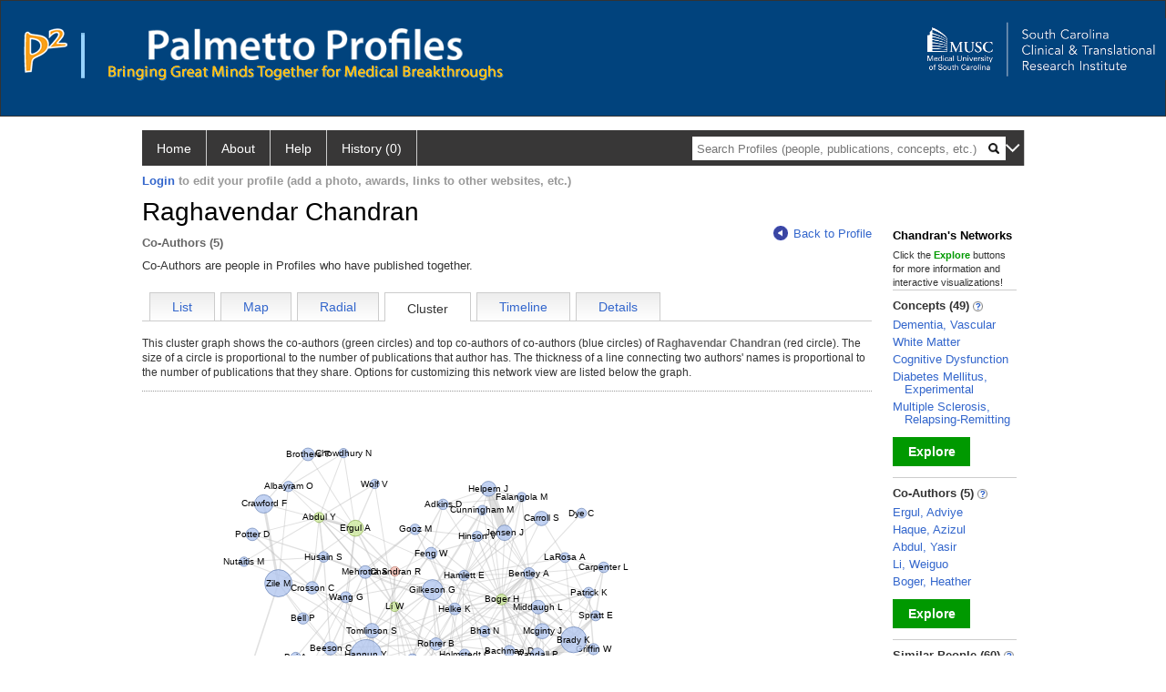

--- FILE ---
content_type: text/html; charset=utf-8
request_url: https://profiles.musc.edu/display/person/raghavendarchandran/network/coauthors/cluster
body_size: 26732
content:

<!DOCTYPE html PUBLIC "-//W3C//DTD XHTML 1.0 Strict//EN" "https://www.w3.org/TR/xhtml1/DTD/xhtml1-strict.dtd">
<html>
<head id="ctl00_Head1"><title>
	Raghavendar Chandran's co-authors | Palmetto Profiles
</title><meta charset="utf-8" /><meta name="description" content="Palmetto profiles" /><meta name="keywords" content="Palmetto profiles" /><meta name="google-site-verification" content="rRJ1-GTxBGELaUH0HIy6hcI9C-BxsqmSbBLHQxk8nfA" /><meta http-equiv="X-UA-Compatible" content="IE-edge" /><meta name="viewport" content="width=device-width, initial-scale=1" />
    <script type="text/javascript" src="https://ajax.aspnetcdn.com/ajax/jQuery/jquery-3.3.1.min.js"></script>
    <!-- Latest compiled and minified CSS -->
    <link rel="stylesheet" href="https://maxcdn.bootstrapcdn.com/bootstrap/3.3.7/css/bootstrap.min.css" integrity="sha384-BVYiiSIFeK1dGmJRAkycuHAHRg32OmUcww7on3RYdg4Va+PmSTsz/K68vbdEjh4u" crossorigin="anonymous" />
    <!-- Optional theme -->
    <link rel="stylesheet" href="https://maxcdn.bootstrapcdn.com/bootstrap/3.3.7/css/bootstrap-theme.min.css" integrity="sha384-rHyoN1iRsVXV4nD0JutlnGaslCJuC7uwjduW9SVrLvRYooPp2bWYgmgJQIXwl/Sp" crossorigin="anonymous" /><link rel="stylesheet" href="https://netdna.bootstrapcdn.com/font-awesome/4.2.0/css/font-awesome.min.css" />
    <!-- Latest compiled and minified JavaScript -->
    <script type="text/javascript" src="https://maxcdn.bootstrapcdn.com/bootstrap/3.3.7/js/bootstrap.min.js" integrity="sha384-Tc5IQib027qvyjSMfHjOMaLkfuWVxZxUPnCJA7l2mCWNIpG9mGCD8wGNIcPD7Txa" crossorigin="anonymous"></script>      

    
    <link href="https://profiles.musc.edu/framework/css/profiles.css" rel="stylesheet" type="text/css" media="all" /><link href="https://profiles.musc.edu/framework/css/prns-theme.css" rel="stylesheet" type="text/css" media="all" /><link href="https://profiles.musc.edu/framework/css/prns-theme-menus-top.css" rel="stylesheet" type="text/css" media="all" /><meta name="apple-mobile-web-app-title" content="Palmetto profiles" /><meta name="application-name" content="Palmetto profiles" /><meta name="msapplication-TileColor" content="#a41c2f" /><meta name="theme-color" content="#a41c2f" /><link href="https://profiles.musc.edu/Profile/CSS/display.css" rel="stylesheet" type="text/css" media="all" /><script type="text/javascript" src="https://profiles.musc.edu/Framework/JavaScript/profiles.js"></script><script type="text/javascript">
var _rootDomain = "https://profiles.musc.edu";
</script><link rel="alternate" type="application/rdf+xml" href="https://profiles.musc.edu/profile/5286633/345/5286633_345.rdf" /><link href="https://profiles.musc.edu/Profile/CSS/NetworkBrowser.css" rel="stylesheet" type="text/css" media="all" /><script type="text/javascript" src="https://profiles.musc.edu/Profile/Modules/NetworkRadial/JavaScript/watchdog.js"></script><script type="text/javascript" src="https://profiles.musc.edu/Profile/Modules/NetworkCluster/scriptaculous/lib/prototype.js"></script><script type="text/javascript" src="https://profiles.musc.edu/Profile/Modules/NetworkCluster/scriptaculous/src/scriptaculous.js"></script><script type="text/javascript" src="https://profiles.musc.edu/Profile/Modules/NetworkCluster/JavaScript/networkBrowserClass.js"></script><script type="text/javascript" src="https://profiles.musc.edu/Profile/Modules/NetworkCluster/JavaScript/networkClusterLayoutEngine.js"></script><script type="text/javascript" src="//cdnjs.cloudflare.com/ajax/libs/d3/3.4.13/d3.min.js"></script><script type="text/javascript">function loadClusterView() { network_browser.Init('https://profiles.musc.edu/profile/modules/NetworkCluster/NetworkClusterSvc.aspx?p=');  network_browser.loadNetwork('5286633'); };</script></head>
<body id="ctl00_bodyMaster">
    <!-- Google Tag Manager (noscript) -->
    <noscript>
        <iframe src="https://www.googletagmanager.com/ns.html?id=GTM-PXSD37"
            height="0" width="0" style="display: none; visibility: hidden"></iframe>
    </noscript>
    <!-- End Google Tag Manager (noscript) -->
    <form name="aspnetForm" method="post" action="../../../../../Profile/Display.aspx?subject=5286633&amp;predicate=345&amp;object=&amp;tab=cluster&amp;file=&amp;viewas=HTML&amp;ContentType=text%2fhtml&amp;StatusCode=200&amp;SessionID=4E39DBE7-7ADA-4BBB-BC4C-59613903B6CE" id="aspnetForm" enctype="multipart/form-data">
<div>
<input type="hidden" name="ctl00_toolkitScriptMaster_HiddenField" id="ctl00_toolkitScriptMaster_HiddenField" value="" />
<input type="hidden" name="__EVENTTARGET" id="__EVENTTARGET" value="" />
<input type="hidden" name="__EVENTARGUMENT" id="__EVENTARGUMENT" value="" />
<input type="hidden" name="__VIEWSTATE" id="__VIEWSTATE" value="/wEPDwUENTM4MWRkQW4iE5xtSmy7xpYkwPLA2pk5yLEvhkiJwCBnL/3xn2I=" />
</div>

<script type="text/javascript">
//<![CDATA[
var theForm = document.forms['aspnetForm'];
if (!theForm) {
    theForm = document.aspnetForm;
}
function __doPostBack(eventTarget, eventArgument) {
    if (!theForm.onsubmit || (theForm.onsubmit() != false)) {
        theForm.__EVENTTARGET.value = eventTarget;
        theForm.__EVENTARGUMENT.value = eventArgument;
        theForm.submit();
    }
}
//]]>
</script>


<script src="/WebResource.axd?d=nn0m660Qfie1NxIqUX0EOWgPqLP2JJ_s19UbhXnxURDkaWFWL3uw3nd3_YSm8CEDkr9l_dwYGDNP8MX2RQomphE32WFUF5msj9oQSDt0ctY1&amp;t=638942066805310136" type="text/javascript"></script>


<script src="/ScriptResource.axd?d=zTs_9uxZLYWoLQJ-uW4_V89oYO79V0weCg32IqxmnUROxJ97gZ11lzOl6zz9x_wccoyKQyVSBxXXr0gJp__hZ9dWi5qaSh6gw_7q9u2rrDCFpBk01gykLkUiVpnxoDayjC9yqQGqKOi4-zN9KOmNJw2&amp;t=705c9838" type="text/javascript"></script>
<script type="text/javascript">
//<![CDATA[
if (typeof(Sys) === 'undefined') throw new Error('ASP.NET Ajax client-side framework failed to load.');
//]]>
</script>

<script src="/ScriptResource.axd?d=lF6j19vNqaSZKw8z9s8ftgYO4AXdANq8q_ED69iYtQa140AqBZEvKUxKSL-riyV_g0hGaUUbFjLJSnkViHrCKCxCum912Gl6q0s_HjFPKGDhmzEqa2bz1nxg25AgV5eocO2RF3iCjFZfP-h91XNRUQ2&amp;t=705c9838" type="text/javascript"></script>
<div>

	<input type="hidden" name="__VIEWSTATEGENERATOR" id="__VIEWSTATEGENERATOR" value="BDFA38F5" />
</div>
        <script type="text/javascript">
//<![CDATA[
Sys.WebForms.PageRequestManager._initialize('ctl00$toolkitScriptMaster', 'aspnetForm', [], [], [], 3600, 'ctl00');
//]]>
</script>


        <script type="text/javascript">
            (function (i, s, o, g, r, a, m) {
                i['GoogleAnalyticsObject'] = r; i[r] = i[r] || function () {
                    (i[r].q = i[r].q || []).push(arguments)
                }, i[r].l = 1 * new Date(); a = s.createElement(o), m = s.getElementsByTagName(o)[0]; a.async = 1; a.src = g; m.parentNode.insertBefore(a, m)
            })(window, document, 'script', '//www.google-analytics.com/analytics.js', 'ga');
            ga('create', 'UA-5308116-1', '.catalyst.harvard.edu');
            ga('create', 'UA-59825751-1', '.catalyst.harvard.edu', { 'name': 'b' });
            ga('send', 'pageview');
            ga('b.send', 'pageview');
        </script>
        <div id='page-container'>
            <style>
#outer_wrapper { height: 128px; padding-top: 0px; background-color: #01437d; border: thin solid #333333; }

#content-logos { width: 972px; margin-left: 0; margin-right: 0; }

#top_logo_part { height: 200px; }

#top_menubar { position: absolute; top: 160; padding-left: 25px; }

#top_menubar a { margin-right: 20px; color: white; text-decoration: none; }

/*#hssc_logo_a { background-color: black; foreground-color: yellow;  
top: 15; left: 0px; position: absolute; width: 100%; } */

img#hssc_logo_id { background-color: black; foreground-color: yellow; 
width: 280px; top: 0; margin-left: 15px; padding: 5px; }


#right_logo_here { position: absolute; right: 0; top: 0; }

#pp_text { margin-left: 26px; }

</style>

<!--
          <img alt="Loading..." src="https://profiles.musc.edu/Edit/Images/loader.gif" />

-->

<div id="outer_wrapper">

        <div id="content-logos">
                <div id="top_logo_part">
<!-- <a id="hssc_logo_a" href="http://healthsciencessc.org/" target="_blank"><img id="hssc_logo_id" src="/Framework/Images/layout/hssc_logo_small.png"></a> -->

<!--<a href="http://sctr.musc.edu" target="_blank"><img id="right_logo_here" 
src="/Framework/Images/layout/SCTR_logo_lrg.png" width="275px"></a> -->



                <a href ="https://profiles.musc.edu/search/"><img style="margin-top: 30px; float: left; margin-right: 5px; margin-left: 25px; " src="/Framework/Images/layout/p2_logo.png"  ></a>
		       <img style="margin-top: 35px; margin-left: 10px; float: left; " src="/Framework/Images/layout/separator.png" height="50px" ">

		<div style="float: left; xwidth: 467px; height: 60px; margin-top: 30px;">    
                   <a href ="https://profiles.musc.edu/search/"> <img id="pp_text"
		    src="/Framework/Images/layout/pp_text.png" height="35px" ></a>
                    <div><img style="margin-left: 26px; height=16px; margin-top: 5px; " src="/Framework/Images/layout/bringing_text.png"></div>
                     </div>
                </div>

                    <a href="http://sctr.musc.edu" target="_blank"><img id="right_logo_here"
src="/Framework/Images/layout/SCTR_logo_lrg.png" width="275px" style="margin-top: 20px;"></a>
                <!-- <span id="top_menubar"><a href="/search">Search</a><a 
                                href="/P2UserGuide.pdf" target="_blank">Help</a><a 
                                href="/about">About</a></span> -->
    </div>
</div>
	






<!--
    <div class="institutionHeader">
     
        <img src="https://profiles.musc.edu/Framework/Images/banner.png" alt="Header Logo" />
</div> -->
            <div class="profiles">
                
                
                    
                            
<div id="prns-nav">
    <!-- MAIN NAVIGATION MENU -->
    <nav>
        <ul class="prns-main">
            <li class="main-nav">
                <a href="/search">Home</a>
            </li>
            <li class="main-nav">
                <a href='#'>About</a>
                <ul class="drop">
                    <li>
                        <a id="about" style="border-left: 1px solid  #999; border-right: 1px solid  #999; border-bottom: 1px solid #999; width: 200px !important" href="/about/default.aspx?tab=overview">Overview</a>
                    </li>
                    <li>
                        <a id="data" style="border-left: 1px solid  #999; border-right: 1px solid  #999; border-bottom: 1px solid #999; width: 200px !important" href="/about/default.aspx?tab=data">Sharing Data</a>
                    </li>
                    <li>
                        <a id="orcid" style="border-left: 1px solid  #999; border-right: 1px solid  #999; border-bottom: 1px solid #999; width: 200px !important" href="/about/default.aspx?tab=orcid">ORCID</a>
                    </li>
                </ul>

            </li>
            <li class="main-nav">
                <a href="/about/default.aspx?tab=faq">Help</a>
            </li>
            
            <li class='main-nav'><a href='https://profiles.musc.edu/history'>History (0)</a></li>
            <li class="search main-nav" style="width: 492px;">
                <input name="search" id="menu-search" placeholder="Search Profiles (people, publications, concepts, etc.)" type="text" style="padding-left: 5px;" />
                <img style="cursor: pointer" alt="search" id="img-mag-glass" src="/framework/images/blackMagnifyGlass.png" />
            </li>
            <li id="search-drop" class="last main-nav" style="float: right !important; width: 25px;">
                <a href="#" style="padding: 0px; padding-top: 9px; margin: 0px;">
                    <img src="/framework/images/arrowDown.png" /></a>
                <ul class="drop" style="top: 39px; left: 835px;">
                    <li class='first'><a class='search-drop' href='https://profiles.musc.edu/search'>Find People</a></li><li class='last'><a class='search-drop' style='border-bottom:1px solid #383737;' href='https://profiles.musc.edu/search/all'>Find Everything</a></li>
                </ul>
            </li>
        </ul>
        <!-- USER LOGIN MSG / USER FUNCTION MENU -->
        <div id="prns-usrnav" class="pub" class-help="class should be [pub|user]">
            <div class="loginbar">
                <a href='https://profiles.musc.edu/login/default.aspx?method=login&redirectto=https://profiles.musc.edu/display/person/raghavendarchandran/network/coauthors/cluster'>Login</a> to edit your profile (add a photo, awards, links to other websites, etc.)
            </div>
            <!-- SUB NAVIGATION MENU (logged on) -->
            <ul class="usermenu">
                
                <li style="margin-top: 0px !important;">
                    <div class="divider"></div>
                </li>
                <li><a href='https://profiles.musc.edu/login/default.aspx?pin=send&method=login&edit=true'>Edit My Profile</a></li>
                <li>
                    <div class="divider"></div>
                </li>
                               
                <li id="ListDivider">
                    <div class="divider"></div>
                </li>
                <li id="navMyLists">
                   <a href="#">My Person List (<span id="list-count">0</span>)</a>
                    
                </li>
                 <li>
                    <div class="divider"></div>
                </li>
              
                
                
                
            </ul>
        </div>
    </nav>
</div>

<script type='text/javascript'>$('#useourdata').css('border-bottom','');</script><script type='text/javascript'> var NAME = document.getElementById('prns-usrnav'); NAME.className = 'pub'; $('#navMyLists').remove(); $('#ListDivider').remove();</script>
<script type="text/javascript">

    $(function () {
        setNavigation();
    });

    function setNavigation() {
        var path = $(location).attr('href');
        path = path.replace(/\/$/, "");
        path = decodeURIComponent(path);

        $(".prns-main li").each(function () {

            var href = $(this).find("a").attr('href');
            var urlParams = window.location.search;

            if ((path + urlParams).indexOf(href) >= 0) {
                $(this).addClass('landed');
            }
        });


        return true;
    }
    $(document).ready(function () {
        $("#menu-search").on("keypress", function (e) {
            if (e.which == 13) {
                minisearch();
                return false;
            }
            return true;
        });

        $("#img-mag-glass").on("click", function () {
            minisearch();
            return true;
        });
    });
    function minisearch() {
        var keyword = $("#menu-search").val();
        var classuri = 'http://xmlns.com/foaf/0.1/Person';
        document.location.href = '/search/default.aspx?searchtype=people&searchfor=' + keyword + '&classuri=' + classuri;
        return true;
    }

</script>



                        
                
                
                <div class="profilesPage">
                    <button type="button" style="color: #000000;" onclick="javascript:topFunction();" id="rtnBtn" title="Go to top">Return to Top</button>
                    <div id="profilesMainRow" class="MainRow">
                        
                        <div id="ctl00_divProfilesContentMain" class="profilesContentMain profilesMaxWidth">
                            <div id="ctl00_divTopMainRow" style="width: 100%">
                                 <div class="pageTitle"><h2 style='margin-bottom:0px;'>Raghavendar Chandran</h2></div>
                            </div>
                            <div class="pageSubTitle"><h2 style="margin-bottom:0px;margin-top:0px;font-weight:bold">Co-Authors (5)</h2></div>
                            <div class="backLink">
                                <a class='masterpage-backlink' href="https://profiles.musc.edu/profile/5286633"><img src="https://profiles.musc.edu/Framework/Images/arrowLeft.png" class="pageBackLinkIcon" alt="" />Back to Profile</a>
                            </div>
                            <div class="pageDescription">
                                Co-Authors are people in Profiles who have published together.
                            </div>
                            <div class="prns-screen-search" id="prns-content">
                                <div class="content-main">
                                    <ul class='tabmenu'><li class='tab' style='cursor:pointer;' onclick="window.location='https://profiles.musc.edu/display/person/raghavendarchandran/network/coauthors/list';" ><a href='https://profiles.musc.edu/display/person/raghavendarchandran/network/coauthors/list'>List</a></li><li class='tab' style='cursor:pointer;' onclick="window.location='https://profiles.musc.edu/display/person/raghavendarchandran/network/coauthors/map';" ><a href='https://profiles.musc.edu/display/person/raghavendarchandran/network/coauthors/map'>Map</a></li><li class='tab' style='cursor:pointer;' onclick="window.location='https://profiles.musc.edu/display/person/raghavendarchandran/network/coauthors/radial';" ><a href='https://profiles.musc.edu/display/person/raghavendarchandran/network/coauthors/radial'>Radial</a></li><li  class='tab selected'>Cluster</li><li class='tab' style='cursor:pointer;' onclick="window.location='https://profiles.musc.edu/display/person/raghavendarchandran/network/coauthors/timeline';" ><a href='https://profiles.musc.edu/display/person/raghavendarchandran/network/coauthors/timeline'>Timeline</a></li><li class='tab' style='cursor:pointer;' onclick="window.location='https://profiles.musc.edu/display/person/raghavendarchandran/network/coauthors/details';" ><a href='https://profiles.musc.edu/display/person/raghavendarchandran/network/coauthors/details'>Details</a></li><li class='last'/></ul>
                                </div>
                            </div>
                            <div class="panelMain">
                                
                                    
                                            


<div id="divClusterGraph">
    <div>

    
	    <div>
		    <div style="font-size: 12px; line-height: 16px; border-bottom: 1px dotted #999; padding-bottom: 12px; margin-bottom: 6px;">
			    This cluster graph shows the co-authors (green circles) and top co-authors of co-authors (blue circles) of <span style="font-weight: bold; color: #666;">
				    <span id="ctl00_ContentMain_rptMain_ctl00_ctl00_lblProfileName">Raghavendar Chandran</span></span> (red circle). 
			    The size of a circle is proportional to the number of publications that author has. The thickness of a line connecting two authors' names 
			    is proportional to the number of publications that they share. Options for customizing this network view are listed below the graph.
		    </div>
		    <div style="margin-top: 8px; font-weight: bold; color: #BD2F3C; border-bottom: none;
			    width: 600px; height: 20px; text-align: center;">
			    <div id="person_name">
				    <b></b>
			    </div>
		    </div>
	    </div>


    
	    <div id="ctl00_ContentMain_rptMain_ctl00_ctl00_divSwfScript" class="clusterView" style="height: 485px; position: relative;">
	   

	    </div>

    
	    <div>
		    <div style="border-top: 1px dotted #999; font-size: 12px; line-height: 16px; padding-top: 12px;
			    margin-top: 8px; text-align: left;">
			    <span style="font-weight: bold; color: #666;">Click and drag</span> the name of any author to adjust the clusters. 
			    <span style="font-weight: bold; color: #666;">Shift-click and drag</span> the name of any author to move them and pin it to a fixed location. Click again to unlock the position.
			    <span style="font-weight: bold; color: #666;">Ctrl-click</span> a name to view that person's network of co-authors. 
			    <span style="font-weight: bold; color: #666;">Alt-click</span> a name to view that person's full profile. Please note that it 
			    might take several minutes for the clusters in this graph to form, and each time you view the page the graph might look slightly different.	
		    </div>
	    </div>
    </div>
        <br />   
        To see the data from this visualization as text, <a id="divShowTimelineTable" tabindex="0" class="jQueryLink">click here.</a>
        <!--<br />
        To view this visualization using Flash (for older browsers), <a id="divShowFlash" tabindex="0" class="jQueryLink">click here.</a>-->
</div>
<div id="divDataText" style="display:none;margin-top:12px;margin-bottom:8px;">
	<div style="width: 600px; font-size: 12px; line-height: 16px; border-bottom: 1px dotted #999;
		padding-bottom: 12px; margin-bottom: 6px;">
		This cluster graph shows the co-authors (green circles) and top co-authors of co-authors (blue circles) of <span style="font-weight: bold; color: #666;">
			<span id="ctl00_ContentMain_rptMain_ctl00_ctl00_lblProfileName1">Raghavendar Chandran</span></span> (red circle). 
		The size of a circle is proportional to the number of publications that author has. The thickness of a line connecting two authors' names 
		is proportional to the number of publications that they share. Options for customizing this network view are listed below the graph.
                <br /><br />
    To return to the cluster graph, <a id="dirReturnToTimeline1" tabindex="0" class="jQueryLink">click here.</a>   
	</div>

    <br   /><br   /><b  >
      Co-Authors
    </b><br   /><br   /><div class="listTable" style="margin-top: 12px, margin-bottom:8px "  ><table><tr><th>Name</th><th>Total Publications</th><th>Co-Authored Publications</th></tr><tr class="oddRow"><td style="text-align:left"><a href="https://profiles.musc.edu/profile/5904702">Ergul, Adviye</a></td><td>178</td><td>5</td></tr><tr class="evenRow"><td style="text-align:left"><a href="https://profiles.musc.edu/profile/107839">Haque, Azizul</a></td><td>93</td><td>3</td></tr><tr class="oddRow"><td style="text-align:left"><a href="https://profiles.musc.edu/profile/5904701">Abdul, Yasir</a></td><td>27</td><td>2</td></tr><tr class="evenRow"><td style="text-align:left"><a href="https://profiles.musc.edu/profile/5904722">Li, Weiguo</a></td><td>13</td><td>1</td></tr><tr class="oddRow"><td style="text-align:left"><a href="https://profiles.musc.edu/profile/108939">Boger, Heather</a></td><td>44</td><td>1</td></tr></table></div><br   /><br   /><b  >Co-Authors of Co-Authors</b><br   /><br   /><div class="listTable" style="margin-top: 12px, margin-bottom:8px "  ><table><tr><th>Name</th><th>Total Publications</th></tr><tr class="oddRow"><td style="text-align:left"><a href="https://profiles.musc.edu/profile/6293830">Wolf, Victoria</a></td><td>4</td></tr><tr class="evenRow"><td style="text-align:left"><a href="https://profiles.musc.edu/profile/107396">Banik, Narendra</a></td><td>33</td></tr><tr class="oddRow"><td style="text-align:left"><a href="https://profiles.musc.edu/profile/7007887">Ray, Swapan</a></td><td>168</td></tr><tr class="evenRow"><td style="text-align:left"><a href="https://profiles.musc.edu/profile/108441">Reddy, Sakamuri</a></td><td>55</td></tr><tr class="oddRow"><td style="text-align:left"><a href="https://profiles.musc.edu/profile/107427">Bethard, Jennifer</a></td><td>18</td></tr><tr class="evenRow"><td style="text-align:left"><a href="https://profiles.musc.edu/profile/108818">Wang, Gavin</a></td><td>47</td></tr><tr class="oddRow"><td style="text-align:left"><a href="https://profiles.musc.edu/profile/4217750">Chowdhury, Nityananda</a></td><td>6</td></tr><tr class="evenRow"><td style="text-align:left"><a href="https://profiles.musc.edu/profile/5982449">Albayram, Onder</a></td><td>32</td></tr><tr class="oddRow"><td style="text-align:left"><a href="https://profiles.musc.edu/profile/107472">Brothers, Thomas</a></td><td>91</td></tr><tr class="evenRow"><td style="text-align:left"><a href="https://profiles.musc.edu/profile/107919">Husain, Shahid</a></td><td>38</td></tr><tr class="oddRow"><td style="text-align:left"><a href="https://profiles.musc.edu/profile/7007874">Norton, Duncan</a></td><td>3</td></tr><tr class="evenRow"><td style="text-align:left"><a href="https://profiles.musc.edu/profile/109344">Jiang, Wei</a></td><td>48</td></tr><tr class="oddRow"><td style="text-align:left"><a href="https://profiles.musc.edu/profile/107616">Das, Arabinda</a></td><td>69</td></tr><tr class="evenRow"><td style="text-align:left"><a href="https://profiles.musc.edu/profile/7007694">Nagarkatti, Mitzi</a></td><td>329</td></tr><tr class="oddRow"><td style="text-align:left"><a href="https://profiles.musc.edu/profile/108785">Varma, Abhay</a></td><td>44</td></tr><tr class="evenRow"><td style="text-align:left"><a href="https://profiles.musc.edu/profile/3270149">Vertegel, Alexey</a></td><td>37</td></tr><tr class="oddRow"><td style="text-align:left"><a href="https://profiles.musc.edu/profile/107413">Beeson, Craig</a></td><td>103</td></tr><tr class="evenRow"><td style="text-align:left"><a href="https://profiles.musc.edu/profile/107796">Bentley, Ann-Charlotte</a></td><td>59</td></tr><tr class="oddRow"><td style="text-align:left"><a href="https://profiles.musc.edu/profile/5509965">Hill, William</a></td><td>106</td></tr><tr class="evenRow"><td style="text-align:left"><a href="https://profiles.musc.edu/profile/108219">Mcrae-Clark, Aimee</a></td><td>110</td></tr><tr class="oddRow"><td style="text-align:left"><a href="https://profiles.musc.edu/profile/108688">Stuart, Robert</a></td><td>137</td></tr><tr class="evenRow"><td style="text-align:left"><a href="https://profiles.musc.edu/profile/109003">Feng, Wuwei</a></td><td>69</td></tr><tr class="oddRow"><td style="text-align:left"><a href="https://profiles.musc.edu/profile/108708">Szulc, Zdzislaw</a></td><td>67</td></tr><tr class="evenRow"><td style="text-align:left"><a href="https://profiles.musc.edu/profile/108129">Liu, Xiang</a></td><td>26</td></tr><tr class="oddRow"><td style="text-align:left"><a href="https://profiles.musc.edu/profile/108335">Norris, James</a></td><td>53</td></tr><tr class="evenRow"><td style="text-align:left"><a href="https://profiles.musc.edu/profile/107836">Hannun, Yusuf</a></td><td>554</td></tr><tr class="oddRow"><td style="text-align:left"><a href="https://profiles.musc.edu/profile/107381">Bai, Aiping</a></td><td>32</td></tr><tr class="evenRow"><td style="text-align:left"><a href="https://profiles.musc.edu/profile/5309305">Hamlett, Eric</a></td><td>37</td></tr><tr class="oddRow"><td style="text-align:left"><a href="https://profiles.musc.edu/profile/108691">Balasubramanian, Sundaravadivel</a></td><td>27</td></tr><tr class="evenRow"><td style="text-align:left"><a href="https://profiles.musc.edu/profile/108745">Tomlinson, Stephen</a></td><td>137</td></tr><tr class="oddRow"><td style="text-align:left"><a href="https://profiles.musc.edu/profile/107418">Bell, P.</a></td><td>56</td></tr><tr class="evenRow"><td style="text-align:left"><a href="https://profiles.musc.edu/profile/108241">Middaugh, Lawrence</a></td><td>117</td></tr><tr class="oddRow"><td style="text-align:left"><a href="https://profiles.musc.edu/profile/2865242">Luo, Zhenwu</a></td><td>25</td></tr><tr class="evenRow"><td style="text-align:left"><a href="https://profiles.musc.edu/profile/108254">Nutaitis, Matthew</a></td><td>9</td></tr><tr class="oddRow"><td style="text-align:left"><a href="https://profiles.musc.edu/profile/108214">Mcginty, Jacqueline</a></td><td>156</td></tr><tr class="evenRow"><td style="text-align:left"><a href="https://profiles.musc.edu/profile/108028">Helke, Kristi</a></td><td>68</td></tr><tr class="oddRow"><td style="text-align:left"><a href="https://profiles.musc.edu/profile/108223">Mehrotra, Shikhar</a></td><td>92</td></tr><tr class="evenRow"><td style="text-align:left"><a href="https://profiles.musc.edu/profile/107596">Crosson, Craig</a></td><td>85</td></tr><tr class="oddRow"><td style="text-align:left"><a href="https://profiles.musc.edu/profile/4173973">Kruyer, Anna</a></td><td>25</td></tr><tr class="evenRow"><td style="text-align:left"><a href="https://profiles.musc.edu/profile/5018186">Amato, Davide</a></td><td>28</td></tr><tr class="oddRow"><td style="text-align:left"><a href="https://profiles.musc.edu/profile/6390176">Potter, David</a></td><td>88</td></tr><tr class="evenRow"><td style="text-align:left"><a href="https://profiles.musc.edu/profile/7007622">Fan, Daping</a></td><td>110</td></tr><tr class="oddRow"><td style="text-align:left"><a href="https://profiles.musc.edu/profile/107885">Hinson, Vanessa</a></td><td>34</td></tr><tr class="evenRow"><td style="text-align:left"><a href="https://profiles.musc.edu/profile/108811">Walker, Aljoeson</a></td><td>8</td></tr><tr class="oddRow"><td style="text-align:left"><a href="https://profiles.musc.edu/profile/6293745">Lueking, Brittany</a></td><td>1</td></tr><tr class="evenRow"><td style="text-align:left"><a href="https://profiles.musc.edu/profile/4173979">Novince, Chad</a></td><td>27</td></tr><tr class="oddRow"><td style="text-align:left"><a href="https://profiles.musc.edu/profile/4110141">Scofield, Michael</a></td><td>46</td></tr><tr class="evenRow"><td style="text-align:left"><a href="https://profiles.musc.edu/profile/108904">Zile, Michael</a></td><td>461</td></tr><tr class="oddRow"><td style="text-align:left"><a href="https://profiles.musc.edu/profile/107989">Kalivas, Peter</a></td><td>421</td></tr><tr class="evenRow"><td style="text-align:left"><a href="https://profiles.musc.edu/profile/107594">Crawford, Fred</a></td><td>236</td></tr><tr class="oddRow"><td style="text-align:left"><a href="https://profiles.musc.edu/profile/107499">Holmstedt, Christine</a></td><td>45</td></tr><tr class="evenRow"><td style="text-align:left"><a href="https://profiles.musc.edu/profile/108713">Turan, Tanya</a></td><td>111</td></tr><tr class="oddRow"><td style="text-align:left"><a href="https://profiles.musc.edu/profile/3269971">Luo, Jun</a></td><td>4</td></tr><tr class="evenRow"><td style="text-align:left"><a href="https://profiles.musc.edu/profile/107411">Gooz, Monika</a></td><td>37</td></tr><tr class="oddRow"><td style="text-align:left"><a href="https://profiles.musc.edu/profile/108484">Rohrer, Baerbel</a></td><td>79</td></tr><tr class="evenRow"><td style="text-align:left"><a href="https://profiles.musc.edu/profile/108429">Randall, Patrick</a></td><td>118</td></tr><tr class="oddRow"><td style="text-align:left"><a href="https://profiles.musc.edu/profile/108982">Adkins, DeAnna</a></td><td>34</td></tr><tr class="evenRow"><td style="text-align:left"><a href="https://profiles.musc.edu/profile/108232">Falangola, Maria de Fatima</a></td><td>8</td></tr><tr class="oddRow"><td style="text-align:left"><a href="https://profiles.musc.edu/profile/4217754">Iwanowycz, Stephen</a></td><td>15</td></tr><tr class="evenRow"><td style="text-align:left"><a href="https://profiles.musc.edu/profile/108094">Lavin, Antonieta</a></td><td>33</td></tr><tr class="oddRow"><td style="text-align:left"><a href="https://profiles.musc.edu/profile/109212">Cunningham, Melissa</a></td><td>18</td></tr><tr class="evenRow"><td style="text-align:left"><a href="https://profiles.musc.edu/profile/107778">Gilkeson, Gary</a></td><td>286</td></tr><tr class="oddRow"><td style="text-align:left"><a href="https://profiles.musc.edu/profile/107575">Brady, Kathleen</a></td><td>427</td></tr><tr class="evenRow"><td style="text-align:left"><a href="https://profiles.musc.edu/profile/108653">Spratt, Eve</a></td><td>27</td></tr><tr class="oddRow"><td style="text-align:left"><a href="https://profiles.musc.edu/profile/107804">Griffin, William</a></td><td>52</td></tr><tr class="evenRow"><td style="text-align:left"><a href="https://profiles.musc.edu/profile/107428">Bhat, Narayan</a></td><td>47</td></tr><tr class="oddRow"><td style="text-align:left"><a href="https://profiles.musc.edu/profile/108376">Patrick, Kennerly</a></td><td>39</td></tr><tr class="evenRow"><td style="text-align:left"><a href="https://profiles.musc.edu/profile/4047800">Dye, Cheryl</a></td><td>19</td></tr><tr class="oddRow"><td style="text-align:left"><a href="https://profiles.musc.edu/profile/3949589">Neuhofer, Daniela</a></td><td>17</td></tr><tr class="evenRow"><td style="text-align:left"><a href="https://profiles.musc.edu/profile/983987">Carroll, Steven</a></td><td>135</td></tr><tr class="oddRow"><td style="text-align:left"><a href="https://profiles.musc.edu/profile/108087">LaRosa, Angela</a></td><td>20</td></tr><tr class="evenRow"><td style="text-align:left"><a href="https://profiles.musc.edu/profile/109034">Jensen, Jens</a></td><td>162</td></tr><tr class="oddRow"><td style="text-align:left"><a href="https://profiles.musc.edu/profile/108907">Helpern, Joseph</a></td><td>150</td></tr><tr class="evenRow"><td style="text-align:left"><a href="https://profiles.musc.edu/profile/107512">Carpenter, Laura</a></td><td>38</td></tr><tr class="oddRow"><td style="text-align:left"><a href="https://profiles.musc.edu/profile/107375">Bachman, David</a></td><td>50</td></tr></table></div><br   /><br   /><b  >Co-Author Connections</b><br   /><br   /><div class="listTable" style="margin-top: 12px, margin-bottom:8px "  ><table><tr><th>Person 1</th><th>Person 2</th><th>Number of Co-Publications</th><th>Most Recent Co-Publication</th></tr><tr class="oddRow"><td style="text-align:left"><a href="https://profiles.musc.edu/profile/108907">Helpern, Joseph</a></td><td style="text-align:left"><a href="https://profiles.musc.edu/profile/109034">Jensen, Jens</a></td><td><a href="https://profiles.musc.edu/profile/108907/Network/CoAuthors/109034">77</a></td><td>2022</td></tr><tr class="evenRow"><td style="text-align:left"><a href="https://profiles.musc.edu/profile/107575">Brady, Kathleen</a></td><td style="text-align:left"><a href="https://profiles.musc.edu/profile/108219">Mcrae-Clark, Aimee</a></td><td><a href="https://profiles.musc.edu/profile/107575/Network/CoAuthors/108219">63</a></td><td>2023</td></tr><tr class="oddRow"><td style="text-align:left"><a href="https://profiles.musc.edu/profile/107616">Das, Arabinda</a></td><td style="text-align:left"><a href="https://profiles.musc.edu/profile/7007887">Ray, Swapan</a></td><td><a href="https://profiles.musc.edu/profile/107616/Network/CoAuthors/7007887">47</a></td><td>2022</td></tr><tr class="evenRow"><td style="text-align:left"><a href="https://profiles.musc.edu/profile/107836">Hannun, Yusuf</a></td><td style="text-align:left"><a href="https://profiles.musc.edu/profile/108708">Szulc, Zdzislaw</a></td><td><a href="https://profiles.musc.edu/profile/107836/Network/CoAuthors/108708">28</a></td><td>2020</td></tr><tr class="oddRow"><td style="text-align:left"><a href="https://profiles.musc.edu/profile/109344">Jiang, Wei</a></td><td style="text-align:left"><a href="https://profiles.musc.edu/profile/2865242">Luo, Zhenwu</a></td><td><a href="https://profiles.musc.edu/profile/109344/Network/CoAuthors/2865242">24</a></td><td>2023</td></tr><tr class="evenRow"><td style="text-align:left"><a href="https://profiles.musc.edu/profile/107616">Das, Arabinda</a></td><td style="text-align:left"><a href="https://profiles.musc.edu/profile/108785">Varma, Abhay</a></td><td><a href="https://profiles.musc.edu/profile/107616/Network/CoAuthors/108785">21</a></td><td>2022</td></tr><tr class="oddRow"><td style="text-align:left"><a href="https://profiles.musc.edu/profile/107989">Kalivas, Peter</a></td><td style="text-align:left"><a href="https://profiles.musc.edu/profile/4110141">Scofield, Michael</a></td><td><a href="https://profiles.musc.edu/profile/107989/Network/CoAuthors/4110141">21</a></td><td>2022</td></tr><tr class="evenRow"><td style="text-align:left"><a href="https://profiles.musc.edu/profile/108129">Liu, Xiang</a></td><td style="text-align:left"><a href="https://profiles.musc.edu/profile/108335">Norris, James</a></td><td><a href="https://profiles.musc.edu/profile/108129/Network/CoAuthors/108335">20</a></td><td>2020</td></tr><tr class="oddRow"><td style="text-align:left"><a href="https://profiles.musc.edu/profile/5904701">Abdul, Yasir</a></td><td style="text-align:left"><a href="https://profiles.musc.edu/profile/5904702">Ergul, Adviye</a></td><td><a href="https://profiles.musc.edu/profile/5904701/Network/CoAuthors/5904702">19</a></td><td>2023</td></tr><tr class="evenRow"><td style="text-align:left"><a href="https://profiles.musc.edu/profile/107796">Bentley, Ann-Charlotte</a></td><td style="text-align:left"><a href="https://profiles.musc.edu/profile/108939">Boger, Heather</a></td><td><a href="https://profiles.musc.edu/profile/107796/Network/CoAuthors/108939">18</a></td><td>2016</td></tr><tr class="oddRow"><td style="text-align:left"><a href="https://profiles.musc.edu/profile/107836">Hannun, Yusuf</a></td><td style="text-align:left"><a href="https://profiles.musc.edu/profile/108129">Liu, Xiang</a></td><td><a href="https://profiles.musc.edu/profile/107836/Network/CoAuthors/108129">18</a></td><td>2020</td></tr><tr class="evenRow"><td style="text-align:left"><a href="https://profiles.musc.edu/profile/107836">Hannun, Yusuf</a></td><td style="text-align:left"><a href="https://profiles.musc.edu/profile/108335">Norris, James</a></td><td><a href="https://profiles.musc.edu/profile/107836/Network/CoAuthors/108335">17</a></td><td>2020</td></tr><tr class="oddRow"><td style="text-align:left"><a href="https://profiles.musc.edu/profile/107594">Crawford, Fred</a></td><td style="text-align:left"><a href="https://profiles.musc.edu/profile/108904">Zile, Michael</a></td><td><a href="https://profiles.musc.edu/profile/107594/Network/CoAuthors/108904">17</a></td><td>2006</td></tr><tr class="evenRow"><td style="text-align:left"><a href="https://profiles.musc.edu/profile/107381">Bai, Aiping</a></td><td style="text-align:left"><a href="https://profiles.musc.edu/profile/107836">Hannun, Yusuf</a></td><td><a href="https://profiles.musc.edu/profile/107381/Network/CoAuthors/107836">15</a></td><td>2021</td></tr><tr class="oddRow"><td style="text-align:left"><a href="https://profiles.musc.edu/profile/107804">Griffin, William</a></td><td style="text-align:left"><a href="https://profiles.musc.edu/profile/108241">Middaugh, Lawrence</a></td><td><a href="https://profiles.musc.edu/profile/107804/Network/CoAuthors/108241">14</a></td><td>2012</td></tr><tr class="evenRow"><td style="text-align:left"><a href="https://profiles.musc.edu/profile/107596">Crosson, Craig</a></td><td style="text-align:left"><a href="https://profiles.musc.edu/profile/107919">Husain, Shahid</a></td><td><a href="https://profiles.musc.edu/profile/107596/Network/CoAuthors/107919">13</a></td><td>2014</td></tr><tr class="oddRow"><td style="text-align:left"><a href="https://profiles.musc.edu/profile/107575">Brady, Kathleen</a></td><td style="text-align:left"><a href="https://profiles.musc.edu/profile/108653">Spratt, Eve</a></td><td><a href="https://profiles.musc.edu/profile/107575/Network/CoAuthors/108653">13</a></td><td>2016</td></tr><tr class="evenRow"><td style="text-align:left"><a href="https://profiles.musc.edu/profile/7007622">Fan, Daping</a></td><td style="text-align:left"><a href="https://profiles.musc.edu/profile/7007694">Nagarkatti, Mitzi</a></td><td><a href="https://profiles.musc.edu/profile/7007622/Network/CoAuthors/7007694">12</a></td><td>2022</td></tr><tr class="oddRow"><td style="text-align:left"><a href="https://profiles.musc.edu/profile/107396">Banik, Narendra</a></td><td style="text-align:left"><a href="https://profiles.musc.edu/profile/7007887">Ray, Swapan</a></td><td><a href="https://profiles.musc.edu/profile/107396/Network/CoAuthors/7007887">12</a></td><td>2016</td></tr><tr class="evenRow"><td style="text-align:left"><a href="https://profiles.musc.edu/profile/108785">Varma, Abhay</a></td><td style="text-align:left"><a href="https://profiles.musc.edu/profile/7007887">Ray, Swapan</a></td><td><a href="https://profiles.musc.edu/profile/108785/Network/CoAuthors/7007887">11</a></td><td>2022</td></tr><tr class="oddRow"><td style="text-align:left"><a href="https://profiles.musc.edu/profile/108241">Middaugh, Lawrence</a></td><td style="text-align:left"><a href="https://profiles.musc.edu/profile/108939">Boger, Heather</a></td><td><a href="https://profiles.musc.edu/profile/108241/Network/CoAuthors/108939">11</a></td><td>2013</td></tr><tr class="evenRow"><td style="text-align:left"><a href="https://profiles.musc.edu/profile/107989">Kalivas, Peter</a></td><td style="text-align:left"><a href="https://profiles.musc.edu/profile/4173973">Kruyer, Anna</a></td><td><a href="https://profiles.musc.edu/profile/107989/Network/CoAuthors/4173973">11</a></td><td>2022</td></tr><tr class="oddRow"><td style="text-align:left"><a href="https://profiles.musc.edu/profile/107778">Gilkeson, Gary</a></td><td style="text-align:left"><a href="https://profiles.musc.edu/profile/109212">Cunningham, Melissa</a></td><td><a href="https://profiles.musc.edu/profile/107778/Network/CoAuthors/109212">11</a></td><td>2022</td></tr><tr class="evenRow"><td style="text-align:left"><a href="https://profiles.musc.edu/profile/107396">Banik, Narendra</a></td><td style="text-align:left"><a href="https://profiles.musc.edu/profile/107839">Haque, Azizul</a></td><td><a href="https://profiles.musc.edu/profile/107396/Network/CoAuthors/107839">11</a></td><td>2022</td></tr><tr class="oddRow"><td style="text-align:left"><a href="https://profiles.musc.edu/profile/107919">Husain, Shahid</a></td><td style="text-align:left"><a href="https://profiles.musc.edu/profile/108223">Mehrotra, Shikhar</a></td><td><a href="https://profiles.musc.edu/profile/107919/Network/CoAuthors/108223">10</a></td><td>2022</td></tr><tr class="evenRow"><td style="text-align:left"><a href="https://profiles.musc.edu/profile/107796">Bentley, Ann-Charlotte</a></td><td style="text-align:left"><a href="https://profiles.musc.edu/profile/108241">Middaugh, Lawrence</a></td><td><a href="https://profiles.musc.edu/profile/107796/Network/CoAuthors/108241">10</a></td><td>2013</td></tr><tr class="oddRow"><td style="text-align:left"><a href="https://profiles.musc.edu/profile/4217754">Iwanowycz, Stephen</a></td><td style="text-align:left"><a href="https://profiles.musc.edu/profile/7007622">Fan, Daping</a></td><td><a href="https://profiles.musc.edu/profile/4217754/Network/CoAuthors/7007622">10</a></td><td>2020</td></tr><tr class="evenRow"><td style="text-align:left"><a href="https://profiles.musc.edu/profile/107778">Gilkeson, Gary</a></td><td style="text-align:left"><a href="https://profiles.musc.edu/profile/109344">Jiang, Wei</a></td><td><a href="https://profiles.musc.edu/profile/107778/Network/CoAuthors/109344">10</a></td><td>2022</td></tr><tr class="oddRow"><td style="text-align:left"><a href="https://profiles.musc.edu/profile/107839">Haque, Azizul</a></td><td style="text-align:left"><a href="https://profiles.musc.edu/profile/7007887">Ray, Swapan</a></td><td><a href="https://profiles.musc.edu/profile/107839/Network/CoAuthors/7007887">10</a></td><td>2022</td></tr><tr class="evenRow"><td style="text-align:left"><a href="https://profiles.musc.edu/profile/107396">Banik, Narendra</a></td><td style="text-align:left"><a href="https://profiles.musc.edu/profile/107616">Das, Arabinda</a></td><td><a href="https://profiles.musc.edu/profile/107396/Network/CoAuthors/107616">10</a></td><td>2018</td></tr><tr class="oddRow"><td style="text-align:left"><a href="https://profiles.musc.edu/profile/108129">Liu, Xiang</a></td><td style="text-align:left"><a href="https://profiles.musc.edu/profile/108708">Szulc, Zdzislaw</a></td><td><a href="https://profiles.musc.edu/profile/108129/Network/CoAuthors/108708">9</a></td><td>2020</td></tr><tr class="evenRow"><td style="text-align:left"><a href="https://profiles.musc.edu/profile/107381">Bai, Aiping</a></td><td style="text-align:left"><a href="https://profiles.musc.edu/profile/108708">Szulc, Zdzislaw</a></td><td><a href="https://profiles.musc.edu/profile/107381/Network/CoAuthors/108708">9</a></td><td>2020</td></tr><tr class="oddRow"><td style="text-align:left"><a href="https://profiles.musc.edu/profile/107989">Kalivas, Peter</a></td><td style="text-align:left"><a href="https://profiles.musc.edu/profile/3949589">Neuhofer, Daniela</a></td><td><a href="https://profiles.musc.edu/profile/107989/Network/CoAuthors/3949589">9</a></td><td>2020</td></tr><tr class="evenRow"><td style="text-align:left"><a href="https://profiles.musc.edu/profile/107396">Banik, Narendra</a></td><td style="text-align:left"><a href="https://profiles.musc.edu/profile/108785">Varma, Abhay</a></td><td><a href="https://profiles.musc.edu/profile/107396/Network/CoAuthors/108785">9</a></td><td>2018</td></tr><tr class="oddRow"><td style="text-align:left"><a href="https://profiles.musc.edu/profile/108335">Norris, James</a></td><td style="text-align:left"><a href="https://profiles.musc.edu/profile/108708">Szulc, Zdzislaw</a></td><td><a href="https://profiles.musc.edu/profile/108335/Network/CoAuthors/108708">8</a></td><td>2020</td></tr><tr class="evenRow"><td style="text-align:left"><a href="https://profiles.musc.edu/profile/107381">Bai, Aiping</a></td><td style="text-align:left"><a href="https://profiles.musc.edu/profile/108129">Liu, Xiang</a></td><td><a href="https://profiles.musc.edu/profile/107381/Network/CoAuthors/108129">8</a></td><td>2020</td></tr><tr class="oddRow"><td style="text-align:left"><a href="https://profiles.musc.edu/profile/107499">Holmstedt, Christine</a></td><td style="text-align:left"><a href="https://profiles.musc.edu/profile/108713">Turan, Tanya</a></td><td><a href="https://profiles.musc.edu/profile/107499/Network/CoAuthors/108713">8</a></td><td>2020</td></tr><tr class="evenRow"><td style="text-align:left"><a href="https://profiles.musc.edu/profile/107919">Husain, Shahid</a></td><td style="text-align:left"><a href="https://profiles.musc.edu/profile/5904701">Abdul, Yasir</a></td><td><a href="https://profiles.musc.edu/profile/107919/Network/CoAuthors/5904701">7</a></td><td>2017</td></tr><tr class="oddRow"><td style="text-align:left"><a href="https://profiles.musc.edu/profile/108219">Mcrae-Clark, Aimee</a></td><td style="text-align:left"><a href="https://profiles.musc.edu/profile/108653">Spratt, Eve</a></td><td><a href="https://profiles.musc.edu/profile/108219/Network/CoAuthors/108653">7</a></td><td>2010</td></tr><tr class="evenRow"><td style="text-align:left"><a href="https://profiles.musc.edu/profile/107381">Bai, Aiping</a></td><td style="text-align:left"><a href="https://profiles.musc.edu/profile/108335">Norris, James</a></td><td><a href="https://profiles.musc.edu/profile/107381/Network/CoAuthors/108335">7</a></td><td>2020</td></tr><tr class="oddRow"><td style="text-align:left"><a href="https://profiles.musc.edu/profile/108241">Middaugh, Lawrence</a></td><td style="text-align:left"><a href="https://profiles.musc.edu/profile/108376">Patrick, Kennerly</a></td><td><a href="https://profiles.musc.edu/profile/108241/Network/CoAuthors/108376">7</a></td><td>2012</td></tr><tr class="evenRow"><td style="text-align:left"><a href="https://profiles.musc.edu/profile/107596">Crosson, Craig</a></td><td style="text-align:left"><a href="https://profiles.musc.edu/profile/6390176">Potter, David</a></td><td><a href="https://profiles.musc.edu/profile/107596/Network/CoAuthors/6390176">7</a></td><td>2009</td></tr><tr class="oddRow"><td style="text-align:left"><a href="https://profiles.musc.edu/profile/108484">Rohrer, Baerbel</a></td><td style="text-align:left"><a href="https://profiles.musc.edu/profile/108745">Tomlinson, Stephen</a></td><td><a href="https://profiles.musc.edu/profile/108484/Network/CoAuthors/108745">7</a></td><td>2020</td></tr><tr class="evenRow"><td style="text-align:left"><a href="https://profiles.musc.edu/profile/108232">Falangola, Maria de Fatima</a></td><td style="text-align:left"><a href="https://profiles.musc.edu/profile/109034">Jensen, Jens</a></td><td><a href="https://profiles.musc.edu/profile/108232/Network/CoAuthors/109034">7</a></td><td>2022</td></tr><tr class="oddRow"><td style="text-align:left"><a href="https://profiles.musc.edu/profile/5904702">Ergul, Adviye</a></td><td style="text-align:left"><a href="https://profiles.musc.edu/profile/5904722">Li, Weiguo</a></td><td><a href="https://profiles.musc.edu/profile/5904702/Network/CoAuthors/5904722">7</a></td><td>2023</td></tr><tr class="evenRow"><td style="text-align:left"><a href="https://profiles.musc.edu/profile/108691">Balasubramanian, Sundaravadivel</a></td><td style="text-align:left"><a href="https://profiles.musc.edu/profile/108904">Zile, Michael</a></td><td><a href="https://profiles.musc.edu/profile/108691/Network/CoAuthors/108904">6</a></td><td>2012</td></tr><tr class="oddRow"><td style="text-align:left"><a href="https://profiles.musc.edu/profile/108028">Helke, Kristi</a></td><td style="text-align:left"><a href="https://profiles.musc.edu/profile/108939">Boger, Heather</a></td><td><a href="https://profiles.musc.edu/profile/108028/Network/CoAuthors/108939">6</a></td><td>2020</td></tr><tr class="evenRow"><td style="text-align:left"><a href="https://profiles.musc.edu/profile/107413">Beeson, Craig</a></td><td style="text-align:left"><a href="https://profiles.musc.edu/profile/108484">Rohrer, Baerbel</a></td><td><a href="https://profiles.musc.edu/profile/107413/Network/CoAuthors/108484">5</a></td><td>2021</td></tr><tr class="oddRow"><td style="text-align:left"><a href="https://profiles.musc.edu/profile/108214">Mcginty, Jacqueline</a></td><td style="text-align:left"><a href="https://profiles.musc.edu/profile/108241">Middaugh, Lawrence</a></td><td><a href="https://profiles.musc.edu/profile/108214/Network/CoAuthors/108241">5</a></td><td>2010</td></tr><tr class="evenRow"><td style="text-align:left"><a href="https://profiles.musc.edu/profile/108214">Mcginty, Jacqueline</a></td><td style="text-align:left"><a href="https://profiles.musc.edu/profile/108939">Boger, Heather</a></td><td><a href="https://profiles.musc.edu/profile/108214/Network/CoAuthors/108939">5</a></td><td>2010</td></tr><tr class="oddRow"><td style="text-align:left"><a href="https://profiles.musc.edu/profile/107989">Kalivas, Peter</a></td><td style="text-align:left"><a href="https://profiles.musc.edu/profile/108241">Middaugh, Lawrence</a></td><td><a href="https://profiles.musc.edu/profile/107989/Network/CoAuthors/108241">5</a></td><td>2006</td></tr><tr class="evenRow"><td style="text-align:left"><a href="https://profiles.musc.edu/profile/107411">Gooz, Monika</a></td><td style="text-align:left"><a href="https://profiles.musc.edu/profile/107418">Bell, P.</a></td><td><a href="https://profiles.musc.edu/profile/107411/Network/CoAuthors/107418">5</a></td><td>2014</td></tr><tr class="oddRow"><td style="text-align:left"><a href="https://profiles.musc.edu/profile/108232">Falangola, Maria de Fatima</a></td><td style="text-align:left"><a href="https://profiles.musc.edu/profile/108907">Helpern, Joseph</a></td><td><a href="https://profiles.musc.edu/profile/108232/Network/CoAuthors/108907">5</a></td><td>2015</td></tr><tr class="evenRow"><td style="text-align:left"><a href="https://profiles.musc.edu/profile/107778">Gilkeson, Gary</a></td><td style="text-align:left"><a href="https://profiles.musc.edu/profile/108745">Tomlinson, Stephen</a></td><td><a href="https://profiles.musc.edu/profile/107778/Network/CoAuthors/108745">5</a></td><td>2011</td></tr><tr class="oddRow"><td style="text-align:left"><a href="https://profiles.musc.edu/profile/107804">Griffin, William</a></td><td style="text-align:left"><a href="https://profiles.musc.edu/profile/108376">Patrick, Kennerly</a></td><td><a href="https://profiles.musc.edu/profile/107804/Network/CoAuthors/108376">5</a></td><td>2012</td></tr><tr class="evenRow"><td style="text-align:left"><a href="https://profiles.musc.edu/profile/107512">Carpenter, Laura</a></td><td style="text-align:left"><a href="https://profiles.musc.edu/profile/108653">Spratt, Eve</a></td><td><a href="https://profiles.musc.edu/profile/107512/Network/CoAuthors/108653">5</a></td><td>2019</td></tr><tr class="oddRow"><td style="text-align:left"><a href="https://profiles.musc.edu/profile/5286633">Chandran, Raghavendar</a></td><td style="text-align:left"><a href="https://profiles.musc.edu/profile/5904702">Ergul, Adviye</a></td><td><a href="https://profiles.musc.edu/profile/5286633/Network/CoAuthors/5904702">5</a></td><td>2022</td></tr><tr class="evenRow"><td style="text-align:left"><a href="https://profiles.musc.edu/profile/107839">Haque, Azizul</a></td><td style="text-align:left"><a href="https://profiles.musc.edu/profile/108441">Reddy, Sakamuri</a></td><td><a href="https://profiles.musc.edu/profile/107839/Network/CoAuthors/108441">5</a></td><td>2020</td></tr><tr class="oddRow"><td style="text-align:left"><a href="https://profiles.musc.edu/profile/5904701">Abdul, Yasir</a></td><td style="text-align:left"><a href="https://profiles.musc.edu/profile/5904722">Li, Weiguo</a></td><td><a href="https://profiles.musc.edu/profile/5904701/Network/CoAuthors/5904722">5</a></td><td>2023</td></tr><tr class="evenRow"><td style="text-align:left"><a href="https://profiles.musc.edu/profile/108939">Boger, Heather</a></td><td style="text-align:left"><a href="https://profiles.musc.edu/profile/4110141">Scofield, Michael</a></td><td><a href="https://profiles.musc.edu/profile/108939/Network/CoAuthors/4110141">5</a></td><td>2017</td></tr><tr class="oddRow"><td style="text-align:left"><a href="https://profiles.musc.edu/profile/108939">Boger, Heather</a></td><td style="text-align:left"><a href="https://profiles.musc.edu/profile/5309305">Hamlett, Eric</a></td><td><a href="https://profiles.musc.edu/profile/108939/Network/CoAuthors/5309305">5</a></td><td>2019</td></tr><tr class="evenRow"><td style="text-align:left"><a href="https://profiles.musc.edu/profile/108441">Reddy, Sakamuri</a></td><td style="text-align:left"><a href="https://profiles.musc.edu/profile/4173979">Novince, Chad</a></td><td><a href="https://profiles.musc.edu/profile/108441/Network/CoAuthors/4173979">4</a></td><td>2020</td></tr><tr class="oddRow"><td style="text-align:left"><a href="https://profiles.musc.edu/profile/107427">Bethard, Jennifer</a></td><td style="text-align:left"><a href="https://profiles.musc.edu/profile/107839">Haque, Azizul</a></td><td><a href="https://profiles.musc.edu/profile/107427/Network/CoAuthors/107839">4</a></td><td>2022</td></tr><tr class="evenRow"><td style="text-align:left"><a href="https://profiles.musc.edu/profile/108785">Varma, Abhay</a></td><td style="text-align:left"><a href="https://profiles.musc.edu/profile/3270149">Vertegel, Alexey</a></td><td><a href="https://profiles.musc.edu/profile/108785/Network/CoAuthors/3270149">4</a></td><td>2020</td></tr><tr class="oddRow"><td style="text-align:left"><a href="https://profiles.musc.edu/profile/107413">Beeson, Craig</a></td><td style="text-align:left"><a href="https://profiles.musc.edu/profile/108223">Mehrotra, Shikhar</a></td><td><a href="https://profiles.musc.edu/profile/107413/Network/CoAuthors/108223">4</a></td><td>2019</td></tr><tr class="evenRow"><td style="text-align:left"><a href="https://profiles.musc.edu/profile/107796">Bentley, Ann-Charlotte</a></td><td style="text-align:left"><a href="https://profiles.musc.edu/profile/108214">Mcginty, Jacqueline</a></td><td><a href="https://profiles.musc.edu/profile/107796/Network/CoAuthors/108214">4</a></td><td>2010</td></tr><tr class="oddRow"><td style="text-align:left"><a href="https://profiles.musc.edu/profile/107796">Bentley, Ann-Charlotte</a></td><td style="text-align:left"><a href="https://profiles.musc.edu/profile/108484">Rohrer, Baerbel</a></td><td><a href="https://profiles.musc.edu/profile/107796/Network/CoAuthors/108484">4</a></td><td>2010</td></tr><tr class="evenRow"><td style="text-align:left"><a href="https://profiles.musc.edu/profile/108219">Mcrae-Clark, Aimee</a></td><td style="text-align:left"><a href="https://profiles.musc.edu/profile/109344">Jiang, Wei</a></td><td><a href="https://profiles.musc.edu/profile/108219/Network/CoAuthors/109344">4</a></td><td>2022</td></tr><tr class="oddRow"><td style="text-align:left"><a href="https://profiles.musc.edu/profile/108219">Mcrae-Clark, Aimee</a></td><td style="text-align:left"><a href="https://profiles.musc.edu/profile/2865242">Luo, Zhenwu</a></td><td><a href="https://profiles.musc.edu/profile/108219/Network/CoAuthors/2865242">4</a></td><td>2022</td></tr><tr class="evenRow"><td style="text-align:left"><a href="https://profiles.musc.edu/profile/108745">Tomlinson, Stephen</a></td><td style="text-align:left"><a href="https://profiles.musc.edu/profile/108982">Adkins, DeAnna</a></td><td><a href="https://profiles.musc.edu/profile/108745/Network/CoAuthors/108982">4</a></td><td>2021</td></tr><tr class="oddRow"><td style="text-align:left"><a href="https://profiles.musc.edu/profile/108241">Middaugh, Lawrence</a></td><td style="text-align:left"><a href="https://profiles.musc.edu/profile/108429">Randall, Patrick</a></td><td><a href="https://profiles.musc.edu/profile/108241/Network/CoAuthors/108429">4</a></td><td>2012</td></tr><tr class="evenRow"><td style="text-align:left"><a href="https://profiles.musc.edu/profile/108241">Middaugh, Lawrence</a></td><td style="text-align:left"><a href="https://profiles.musc.edu/profile/108484">Rohrer, Baerbel</a></td><td><a href="https://profiles.musc.edu/profile/108241/Network/CoAuthors/108484">4</a></td><td>2010</td></tr><tr class="oddRow"><td style="text-align:left"><a href="https://profiles.musc.edu/profile/4173973">Kruyer, Anna</a></td><td style="text-align:left"><a href="https://profiles.musc.edu/profile/5018186">Amato, Davide</a></td><td><a href="https://profiles.musc.edu/profile/4173973/Network/CoAuthors/5018186">4</a></td><td>2022</td></tr><tr class="evenRow"><td style="text-align:left"><a href="https://profiles.musc.edu/profile/107885">Hinson, Vanessa</a></td><td style="text-align:left"><a href="https://profiles.musc.edu/profile/108939">Boger, Heather</a></td><td><a href="https://profiles.musc.edu/profile/107885/Network/CoAuthors/108939">4</a></td><td>2020</td></tr><tr class="oddRow"><td style="text-align:left"><a href="https://profiles.musc.edu/profile/4110141">Scofield, Michael</a></td><td style="text-align:left"><a href="https://profiles.musc.edu/profile/4173973">Kruyer, Anna</a></td><td><a href="https://profiles.musc.edu/profile/4110141/Network/CoAuthors/4173973">4</a></td><td>2022</td></tr><tr class="evenRow"><td style="text-align:left"><a href="https://profiles.musc.edu/profile/107989">Kalivas, Peter</a></td><td style="text-align:left"><a href="https://profiles.musc.edu/profile/108939">Boger, Heather</a></td><td><a href="https://profiles.musc.edu/profile/107989/Network/CoAuthors/108939">4</a></td><td>2017</td></tr><tr class="oddRow"><td style="text-align:left"><a href="https://profiles.musc.edu/profile/107778">Gilkeson, Gary</a></td><td style="text-align:left"><a href="https://profiles.musc.edu/profile/2865242">Luo, Zhenwu</a></td><td><a href="https://profiles.musc.edu/profile/107778/Network/CoAuthors/2865242">4</a></td><td>2022</td></tr><tr class="evenRow"><td style="text-align:left"><a href="https://profiles.musc.edu/profile/107575">Brady, Kathleen</a></td><td style="text-align:left"><a href="https://profiles.musc.edu/profile/107989">Kalivas, Peter</a></td><td><a href="https://profiles.musc.edu/profile/107575/Network/CoAuthors/107989">4</a></td><td>2016</td></tr><tr class="oddRow"><td style="text-align:left"><a href="https://profiles.musc.edu/profile/107575">Brady, Kathleen</a></td><td style="text-align:left"><a href="https://profiles.musc.edu/profile/108429">Randall, Patrick</a></td><td><a href="https://profiles.musc.edu/profile/107575/Network/CoAuthors/108429">4</a></td><td>2011</td></tr><tr class="evenRow"><td style="text-align:left"><a href="https://profiles.musc.edu/profile/107804">Griffin, William</a></td><td style="text-align:left"><a href="https://profiles.musc.edu/profile/107989">Kalivas, Peter</a></td><td><a href="https://profiles.musc.edu/profile/107804/Network/CoAuthors/107989">4</a></td><td>2017</td></tr><tr class="oddRow"><td style="text-align:left"><a href="https://profiles.musc.edu/profile/107428">Bhat, Narayan</a></td><td style="text-align:left"><a href="https://profiles.musc.edu/profile/107796">Bentley, Ann-Charlotte</a></td><td><a href="https://profiles.musc.edu/profile/107428/Network/CoAuthors/107796">4</a></td><td>2010</td></tr><tr class="evenRow"><td style="text-align:left"><a href="https://profiles.musc.edu/profile/107375">Bachman, David</a></td><td style="text-align:left"><a href="https://profiles.musc.edu/profile/109003">Feng, Wuwei</a></td><td><a href="https://profiles.musc.edu/profile/107375/Network/CoAuthors/109003">4</a></td><td>2014</td></tr><tr class="oddRow"><td style="text-align:left"><a href="https://profiles.musc.edu/profile/5904702">Ergul, Adviye</a></td><td style="text-align:left"><a href="https://profiles.musc.edu/profile/6293830">Wolf, Victoria</a></td><td><a href="https://profiles.musc.edu/profile/5904702/Network/CoAuthors/6293830">4</a></td><td>2022</td></tr><tr class="evenRow"><td style="text-align:left"><a href="https://profiles.musc.edu/profile/108441">Reddy, Sakamuri</a></td><td style="text-align:left"><a href="https://profiles.musc.edu/profile/108691">Balasubramanian, Sundaravadivel</a></td><td><a href="https://profiles.musc.edu/profile/108441/Network/CoAuthors/108691">3</a></td><td>2017</td></tr><tr class="oddRow"><td style="text-align:left"><a href="https://profiles.musc.edu/profile/107919">Husain, Shahid</a></td><td style="text-align:left"><a href="https://profiles.musc.edu/profile/6390176">Potter, David</a></td><td><a href="https://profiles.musc.edu/profile/107919/Network/CoAuthors/6390176">3</a></td><td>2012</td></tr><tr class="evenRow"><td style="text-align:left"><a href="https://profiles.musc.edu/profile/107616">Das, Arabinda</a></td><td style="text-align:left"><a href="https://profiles.musc.edu/profile/107839">Haque, Azizul</a></td><td><a href="https://profiles.musc.edu/profile/107616/Network/CoAuthors/107839">3</a></td><td>2022</td></tr><tr class="oddRow"><td style="text-align:left"><a href="https://profiles.musc.edu/profile/107413">Beeson, Craig</a></td><td style="text-align:left"><a href="https://profiles.musc.edu/profile/107839">Haque, Azizul</a></td><td><a href="https://profiles.musc.edu/profile/107413/Network/CoAuthors/107839">3</a></td><td>2018</td></tr><tr class="evenRow"><td style="text-align:left"><a href="https://profiles.musc.edu/profile/107413">Beeson, Craig</a></td><td style="text-align:left"><a href="https://profiles.musc.edu/profile/107919">Husain, Shahid</a></td><td><a href="https://profiles.musc.edu/profile/107413/Network/CoAuthors/107919">3</a></td><td>2019</td></tr><tr class="oddRow"><td style="text-align:left"><a href="https://profiles.musc.edu/profile/5509965">Hill, William</a></td><td style="text-align:left"><a href="https://profiles.musc.edu/profile/5904702">Ergul, Adviye</a></td><td><a href="https://profiles.musc.edu/profile/5509965/Network/CoAuthors/5904702">3</a></td><td>2012</td></tr><tr class="evenRow"><td style="text-align:left"><a href="https://profiles.musc.edu/profile/108335">Norris, James</a></td><td style="text-align:left"><a href="https://profiles.musc.edu/profile/108441">Reddy, Sakamuri</a></td><td><a href="https://profiles.musc.edu/profile/108335/Network/CoAuthors/108441">3</a></td><td>2020</td></tr><tr class="oddRow"><td style="text-align:left"><a href="https://profiles.musc.edu/profile/107885">Hinson, Vanessa</a></td><td style="text-align:left"><a href="https://profiles.musc.edu/profile/108028">Helke, Kristi</a></td><td><a href="https://profiles.musc.edu/profile/107885/Network/CoAuthors/108028">3</a></td><td>2020</td></tr><tr class="evenRow"><td style="text-align:left"><a href="https://profiles.musc.edu/profile/107989">Kalivas, Peter</a></td><td style="text-align:left"><a href="https://profiles.musc.edu/profile/108214">Mcginty, Jacqueline</a></td><td><a href="https://profiles.musc.edu/profile/107989/Network/CoAuthors/108214">3</a></td><td>2011</td></tr><tr class="oddRow"><td style="text-align:left"><a href="https://profiles.musc.edu/profile/107411">Gooz, Monika</a></td><td style="text-align:left"><a href="https://profiles.musc.edu/profile/108028">Helke, Kristi</a></td><td><a href="https://profiles.musc.edu/profile/107411/Network/CoAuthors/108028">3</a></td><td>2022</td></tr><tr class="evenRow"><td style="text-align:left"><a href="https://profiles.musc.edu/profile/108484">Rohrer, Baerbel</a></td><td style="text-align:left"><a href="https://profiles.musc.edu/profile/108939">Boger, Heather</a></td><td><a href="https://profiles.musc.edu/profile/108484/Network/CoAuthors/108939">3</a></td><td>2010</td></tr><tr class="oddRow"><td style="text-align:left"><a href="https://profiles.musc.edu/profile/108484">Rohrer, Baerbel</a></td><td style="text-align:left"><a href="https://profiles.musc.edu/profile/7007887">Ray, Swapan</a></td><td><a href="https://profiles.musc.edu/profile/108484/Network/CoAuthors/7007887">3</a></td><td>2016</td></tr><tr class="evenRow"><td style="text-align:left"><a href="https://profiles.musc.edu/profile/107778">Gilkeson, Gary</a></td><td style="text-align:left"><a href="https://profiles.musc.edu/profile/108484">Rohrer, Baerbel</a></td><td><a href="https://profiles.musc.edu/profile/107778/Network/CoAuthors/108484">3</a></td><td>2010</td></tr><tr class="oddRow"><td style="text-align:left"><a href="https://profiles.musc.edu/profile/107804">Griffin, William</a></td><td style="text-align:left"><a href="https://profiles.musc.edu/profile/108429">Randall, Patrick</a></td><td><a href="https://profiles.musc.edu/profile/107804/Network/CoAuthors/108429">3</a></td><td>2015</td></tr><tr class="evenRow"><td style="text-align:left"><a href="https://profiles.musc.edu/profile/3949589">Neuhofer, Daniela</a></td><td style="text-align:left"><a href="https://profiles.musc.edu/profile/4110141">Scofield, Michael</a></td><td><a href="https://profiles.musc.edu/profile/3949589/Network/CoAuthors/4110141">3</a></td><td>2020</td></tr><tr class="oddRow"><td style="text-align:left"><a href="https://profiles.musc.edu/profile/107375">Bachman, David</a></td><td style="text-align:left"><a href="https://profiles.musc.edu/profile/108713">Turan, Tanya</a></td><td><a href="https://profiles.musc.edu/profile/107375/Network/CoAuthors/108713">3</a></td><td>2019</td></tr><tr class="evenRow"><td style="text-align:left"><a href="https://profiles.musc.edu/profile/107375">Bachman, David</a></td><td style="text-align:left"><a href="https://profiles.musc.edu/profile/108811">Walker, Aljoeson</a></td><td><a href="https://profiles.musc.edu/profile/107375/Network/CoAuthors/108811">3</a></td><td>2012</td></tr><tr class="oddRow"><td style="text-align:left"><a href="https://profiles.musc.edu/profile/107839">Haque, Azizul</a></td><td style="text-align:left"><a href="https://profiles.musc.edu/profile/5286633">Chandran, Raghavendar</a></td><td><a href="https://profiles.musc.edu/profile/107839/Network/CoAuthors/5286633">3</a></td><td>2020</td></tr><tr class="evenRow"><td style="text-align:left"><a href="https://profiles.musc.edu/profile/107839">Haque, Azizul</a></td><td style="text-align:left"><a href="https://profiles.musc.edu/profile/7007694">Nagarkatti, Mitzi</a></td><td><a href="https://profiles.musc.edu/profile/107839/Network/CoAuthors/7007694">3</a></td><td>2015</td></tr><tr class="oddRow"><td style="text-align:left"><a href="https://profiles.musc.edu/profile/5904701">Abdul, Yasir</a></td><td style="text-align:left"><a href="https://profiles.musc.edu/profile/6293830">Wolf, Victoria</a></td><td><a href="https://profiles.musc.edu/profile/5904701/Network/CoAuthors/6293830">3</a></td><td>2022</td></tr><tr class="evenRow"><td style="text-align:left"><a href="https://profiles.musc.edu/profile/107472">Brothers, Thomas</a></td><td style="text-align:left"><a href="https://profiles.musc.edu/profile/107594">Crawford, Fred</a></td><td><a href="https://profiles.musc.edu/profile/107472/Network/CoAuthors/107594">2</a></td><td>2011</td></tr><tr class="oddRow"><td style="text-align:left"><a href="https://profiles.musc.edu/profile/109344">Jiang, Wei</a></td><td style="text-align:left"><a href="https://profiles.musc.edu/profile/5018186">Amato, Davide</a></td><td><a href="https://profiles.musc.edu/profile/109344/Network/CoAuthors/5018186">2</a></td><td>2022</td></tr><tr class="evenRow"><td style="text-align:left"><a href="https://profiles.musc.edu/profile/107616">Das, Arabinda</a></td><td style="text-align:left"><a href="https://profiles.musc.edu/profile/3270149">Vertegel, Alexey</a></td><td><a href="https://profiles.musc.edu/profile/107616/Network/CoAuthors/3270149">2</a></td><td>2017</td></tr><tr class="oddRow"><td style="text-align:left"><a href="https://profiles.musc.edu/profile/7007694">Nagarkatti, Mitzi</a></td><td style="text-align:left"><a href="https://profiles.musc.edu/profile/7007887">Ray, Swapan</a></td><td><a href="https://profiles.musc.edu/profile/7007694/Network/CoAuthors/7007887">2</a></td><td>2014</td></tr><tr class="evenRow"><td style="text-align:left"><a href="https://profiles.musc.edu/profile/3270149">Vertegel, Alexey</a></td><td style="text-align:left"><a href="https://profiles.musc.edu/profile/7007887">Ray, Swapan</a></td><td><a href="https://profiles.musc.edu/profile/3270149/Network/CoAuthors/7007887">2</a></td><td>2015</td></tr><tr class="oddRow"><td style="text-align:left"><a href="https://profiles.musc.edu/profile/107413">Beeson, Craig</a></td><td style="text-align:left"><a href="https://profiles.musc.edu/profile/7007887">Ray, Swapan</a></td><td><a href="https://profiles.musc.edu/profile/107413/Network/CoAuthors/7007887">2</a></td><td>2013</td></tr><tr class="evenRow"><td style="text-align:left"><a href="https://profiles.musc.edu/profile/107796">Bentley, Ann-Charlotte</a></td><td style="text-align:left"><a href="https://profiles.musc.edu/profile/108028">Helke, Kristi</a></td><td><a href="https://profiles.musc.edu/profile/107796/Network/CoAuthors/108028">2</a></td><td>2011</td></tr><tr class="oddRow"><td style="text-align:left"><a href="https://profiles.musc.edu/profile/107796">Bentley, Ann-Charlotte</a></td><td style="text-align:left"><a href="https://profiles.musc.edu/profile/108232">Falangola, Maria de Fatima</a></td><td><a href="https://profiles.musc.edu/profile/107796/Network/CoAuthors/108232">2</a></td><td>2016</td></tr><tr class="evenRow"><td style="text-align:left"><a href="https://profiles.musc.edu/profile/107796">Bentley, Ann-Charlotte</a></td><td style="text-align:left"><a href="https://profiles.musc.edu/profile/108429">Randall, Patrick</a></td><td><a href="https://profiles.musc.edu/profile/107796/Network/CoAuthors/108429">2</a></td><td>2010</td></tr><tr class="oddRow"><td style="text-align:left"><a href="https://profiles.musc.edu/profile/107796">Bentley, Ann-Charlotte</a></td><td style="text-align:left"><a href="https://profiles.musc.edu/profile/5309305">Hamlett, Eric</a></td><td><a href="https://profiles.musc.edu/profile/107796/Network/CoAuthors/5309305">2</a></td><td>2015</td></tr><tr class="evenRow"><td style="text-align:left"><a href="https://profiles.musc.edu/profile/108219">Mcrae-Clark, Aimee</a></td><td style="text-align:left"><a href="https://profiles.musc.edu/profile/108429">Randall, Patrick</a></td><td><a href="https://profiles.musc.edu/profile/108219/Network/CoAuthors/108429">2</a></td><td>2006</td></tr><tr class="oddRow"><td style="text-align:left"><a href="https://profiles.musc.edu/profile/108219">Mcrae-Clark, Aimee</a></td><td style="text-align:left"><a href="https://profiles.musc.edu/profile/5018186">Amato, Davide</a></td><td><a href="https://profiles.musc.edu/profile/108219/Network/CoAuthors/5018186">2</a></td><td>2022</td></tr><tr class="evenRow"><td style="text-align:left"><a href="https://profiles.musc.edu/profile/109003">Feng, Wuwei</a></td><td style="text-align:left"><a href="https://profiles.musc.edu/profile/109034">Jensen, Jens</a></td><td><a href="https://profiles.musc.edu/profile/109003/Network/CoAuthors/109034">2</a></td><td>2017</td></tr><tr class="oddRow"><td style="text-align:left"><a href="https://profiles.musc.edu/profile/108129">Liu, Xiang</a></td><td style="text-align:left"><a href="https://profiles.musc.edu/profile/108441">Reddy, Sakamuri</a></td><td><a href="https://profiles.musc.edu/profile/108129/Network/CoAuthors/108441">2</a></td><td>2020</td></tr><tr class="evenRow"><td style="text-align:left"><a href="https://profiles.musc.edu/profile/108335">Norris, James</a></td><td style="text-align:left"><a href="https://profiles.musc.edu/profile/108745">Tomlinson, Stephen</a></td><td><a href="https://profiles.musc.edu/profile/108335/Network/CoAuthors/108745">2</a></td><td>2006</td></tr><tr class="oddRow"><td style="text-align:left"><a href="https://profiles.musc.edu/profile/107836">Hannun, Yusuf</a></td><td style="text-align:left"><a href="https://profiles.musc.edu/profile/108028">Helke, Kristi</a></td><td><a href="https://profiles.musc.edu/profile/107836/Network/CoAuthors/108028">2</a></td><td>2017</td></tr><tr class="evenRow"><td style="text-align:left"><a href="https://profiles.musc.edu/profile/107381">Bai, Aiping</a></td><td style="text-align:left"><a href="https://profiles.musc.edu/profile/108818">Wang, Gavin</a></td><td><a href="https://profiles.musc.edu/profile/107381/Network/CoAuthors/108818">2</a></td><td>2006</td></tr><tr class="oddRow"><td style="text-align:left"><a href="https://profiles.musc.edu/profile/107418">Bell, P.</a></td><td style="text-align:left"><a href="https://profiles.musc.edu/profile/108904">Zile, Michael</a></td><td><a href="https://profiles.musc.edu/profile/107418/Network/CoAuthors/108904">2</a></td><td>2015</td></tr><tr class="evenRow"><td style="text-align:left"><a href="https://profiles.musc.edu/profile/2865242">Luo, Zhenwu</a></td><td style="text-align:left"><a href="https://profiles.musc.edu/profile/5018186">Amato, Davide</a></td><td><a href="https://profiles.musc.edu/profile/2865242/Network/CoAuthors/5018186">2</a></td><td>2022</td></tr><tr class="oddRow"><td style="text-align:left"><a href="https://profiles.musc.edu/profile/108028">Helke, Kristi</a></td><td style="text-align:left"><a href="https://profiles.musc.edu/profile/108223">Mehrotra, Shikhar</a></td><td><a href="https://profiles.musc.edu/profile/108028/Network/CoAuthors/108223">2</a></td><td>2017</td></tr><tr class="evenRow"><td style="text-align:left"><a href="https://profiles.musc.edu/profile/108223">Mehrotra, Shikhar</a></td><td style="text-align:left"><a href="https://profiles.musc.edu/profile/108745">Tomlinson, Stephen</a></td><td><a href="https://profiles.musc.edu/profile/108223/Network/CoAuthors/108745">2</a></td><td>2022</td></tr><tr class="oddRow"><td style="text-align:left"><a href="https://profiles.musc.edu/profile/107596">Crosson, Craig</a></td><td style="text-align:left"><a href="https://profiles.musc.edu/profile/108484">Rohrer, Baerbel</a></td><td><a href="https://profiles.musc.edu/profile/107596/Network/CoAuthors/108484">2</a></td><td>2007</td></tr><tr class="evenRow"><td style="text-align:left"><a href="https://profiles.musc.edu/profile/7007622">Fan, Daping</a></td><td style="text-align:left"><a href="https://profiles.musc.edu/profile/7007887">Ray, Swapan</a></td><td><a href="https://profiles.musc.edu/profile/7007622/Network/CoAuthors/7007887">2</a></td><td>2021</td></tr><tr class="oddRow"><td style="text-align:left"><a href="https://profiles.musc.edu/profile/4173979">Novince, Chad</a></td><td style="text-align:left"><a href="https://profiles.musc.edu/profile/5509965">Hill, William</a></td><td><a href="https://profiles.musc.edu/profile/4173979/Network/CoAuthors/5509965">2</a></td><td>2023</td></tr><tr class="evenRow"><td style="text-align:left"><a href="https://profiles.musc.edu/profile/107989">Kalivas, Peter</a></td><td style="text-align:left"><a href="https://profiles.musc.edu/profile/108094">Lavin, Antonieta</a></td><td><a href="https://profiles.musc.edu/profile/107989/Network/CoAuthors/108094">2</a></td><td>2009</td></tr><tr class="oddRow"><td style="text-align:left"><a href="https://profiles.musc.edu/profile/107989">Kalivas, Peter</a></td><td style="text-align:left"><a href="https://profiles.musc.edu/profile/108219">Mcrae-Clark, Aimee</a></td><td><a href="https://profiles.musc.edu/profile/107989/Network/CoAuthors/108219">2</a></td><td>2007</td></tr><tr class="evenRow"><td style="text-align:left"><a href="https://profiles.musc.edu/profile/107989">Kalivas, Peter</a></td><td style="text-align:left"><a href="https://profiles.musc.edu/profile/108429">Randall, Patrick</a></td><td><a href="https://profiles.musc.edu/profile/107989/Network/CoAuthors/108429">2</a></td><td>2015</td></tr><tr class="oddRow"><td style="text-align:left"><a href="https://profiles.musc.edu/profile/107989">Kalivas, Peter</a></td><td style="text-align:left"><a href="https://profiles.musc.edu/profile/5018186">Amato, Davide</a></td><td><a href="https://profiles.musc.edu/profile/107989/Network/CoAuthors/5018186">2</a></td><td>2021</td></tr><tr class="evenRow"><td style="text-align:left"><a href="https://profiles.musc.edu/profile/107411">Gooz, Monika</a></td><td style="text-align:left"><a href="https://profiles.musc.edu/profile/107885">Hinson, Vanessa</a></td><td><a href="https://profiles.musc.edu/profile/107411/Network/CoAuthors/107885">2</a></td><td>2019</td></tr><tr class="oddRow"><td style="text-align:left"><a href="https://profiles.musc.edu/profile/107411">Gooz, Monika</a></td><td style="text-align:left"><a href="https://profiles.musc.edu/profile/108939">Boger, Heather</a></td><td><a href="https://profiles.musc.edu/profile/107411/Network/CoAuthors/108939">2</a></td><td>2019</td></tr><tr class="evenRow"><td style="text-align:left"><a href="https://profiles.musc.edu/profile/108429">Randall, Patrick</a></td><td style="text-align:left"><a href="https://profiles.musc.edu/profile/108484">Rohrer, Baerbel</a></td><td><a href="https://profiles.musc.edu/profile/108429/Network/CoAuthors/108484">2</a></td><td>2010</td></tr><tr class="oddRow"><td style="text-align:left"><a href="https://profiles.musc.edu/profile/108429">Randall, Patrick</a></td><td style="text-align:left"><a href="https://profiles.musc.edu/profile/108939">Boger, Heather</a></td><td><a href="https://profiles.musc.edu/profile/108429/Network/CoAuthors/108939">2</a></td><td>2010</td></tr><tr class="evenRow"><td style="text-align:left"><a href="https://profiles.musc.edu/profile/108982">Adkins, DeAnna</a></td><td style="text-align:left"><a href="https://profiles.musc.edu/profile/109003">Feng, Wuwei</a></td><td><a href="https://profiles.musc.edu/profile/108982/Network/CoAuthors/109003">2</a></td><td>2017</td></tr><tr class="oddRow"><td style="text-align:left"><a href="https://profiles.musc.edu/profile/108982">Adkins, DeAnna</a></td><td style="text-align:left"><a href="https://profiles.musc.edu/profile/109034">Jensen, Jens</a></td><td><a href="https://profiles.musc.edu/profile/108982/Network/CoAuthors/109034">2</a></td><td>2017</td></tr><tr class="evenRow"><td style="text-align:left"><a href="https://profiles.musc.edu/profile/108232">Falangola, Maria de Fatima</a></td><td style="text-align:left"><a href="https://profiles.musc.edu/profile/108939">Boger, Heather</a></td><td><a href="https://profiles.musc.edu/profile/108232/Network/CoAuthors/108939">2</a></td><td>2016</td></tr><tr class="oddRow"><td style="text-align:left"><a href="https://profiles.musc.edu/profile/107575">Brady, Kathleen</a></td><td style="text-align:left"><a href="https://profiles.musc.edu/profile/107512">Carpenter, Laura</a></td><td><a href="https://profiles.musc.edu/profile/107575/Network/CoAuthors/107512">2</a></td><td>2014</td></tr><tr class="evenRow"><td style="text-align:left"><a href="https://profiles.musc.edu/profile/107804">Griffin, William</a></td><td style="text-align:left"><a href="https://profiles.musc.edu/profile/108214">Mcginty, Jacqueline</a></td><td><a href="https://profiles.musc.edu/profile/107804/Network/CoAuthors/108214">2</a></td><td>2018</td></tr><tr class="oddRow"><td style="text-align:left"><a href="https://profiles.musc.edu/profile/107804">Griffin, William</a></td><td style="text-align:left"><a href="https://profiles.musc.edu/profile/108939">Boger, Heather</a></td><td><a href="https://profiles.musc.edu/profile/107804/Network/CoAuthors/108939">2</a></td><td>2017</td></tr><tr class="evenRow"><td style="text-align:left"><a href="https://profiles.musc.edu/profile/107804">Griffin, William</a></td><td style="text-align:left"><a href="https://profiles.musc.edu/profile/3949589">Neuhofer, Daniela</a></td><td><a href="https://profiles.musc.edu/profile/107804/Network/CoAuthors/3949589">2</a></td><td>2017</td></tr><tr class="oddRow"><td style="text-align:left"><a href="https://profiles.musc.edu/profile/983987">Carroll, Steven</a></td><td style="text-align:left"><a href="https://profiles.musc.edu/profile/5309305">Hamlett, Eric</a></td><td><a href="https://profiles.musc.edu/profile/983987/Network/CoAuthors/5309305">2</a></td><td>2022</td></tr><tr class="evenRow"><td style="text-align:left"><a href="https://profiles.musc.edu/profile/108087">LaRosa, Angela</a></td><td style="text-align:left"><a href="https://profiles.musc.edu/profile/5309305">Hamlett, Eric</a></td><td><a href="https://profiles.musc.edu/profile/108087/Network/CoAuthors/5309305">2</a></td><td>2019</td></tr><tr class="oddRow"><td style="text-align:left"><a href="https://profiles.musc.edu/profile/109034">Jensen, Jens</a></td><td style="text-align:left"><a href="https://profiles.musc.edu/profile/5309305">Hamlett, Eric</a></td><td><a href="https://profiles.musc.edu/profile/109034/Network/CoAuthors/5309305">2</a></td><td>2022</td></tr><tr class="evenRow"><td style="text-align:left"><a href="https://profiles.musc.edu/profile/108907">Helpern, Joseph</a></td><td style="text-align:left"><a href="https://profiles.musc.edu/profile/109003">Feng, Wuwei</a></td><td><a href="https://profiles.musc.edu/profile/108907/Network/CoAuthors/109003">2</a></td><td>2017</td></tr><tr class="oddRow"><td style="text-align:left"><a href="https://profiles.musc.edu/profile/108907">Helpern, Joseph</a></td><td style="text-align:left"><a href="https://profiles.musc.edu/profile/5309305">Hamlett, Eric</a></td><td><a href="https://profiles.musc.edu/profile/108907/Network/CoAuthors/5309305">2</a></td><td>2022</td></tr><tr class="evenRow"><td style="text-align:left"><a href="https://profiles.musc.edu/profile/107375">Bachman, David</a></td><td style="text-align:left"><a href="https://profiles.musc.edu/profile/107796">Bentley, Ann-Charlotte</a></td><td><a href="https://profiles.musc.edu/profile/107375/Network/CoAuthors/107796">2</a></td><td>2005</td></tr><tr class="oddRow"><td style="text-align:left"><a href="https://profiles.musc.edu/profile/5286633">Chandran, Raghavendar</a></td><td style="text-align:left"><a href="https://profiles.musc.edu/profile/5904701">Abdul, Yasir</a></td><td><a href="https://profiles.musc.edu/profile/5286633/Network/CoAuthors/5904701">2</a></td><td>2022</td></tr><tr class="evenRow"><td style="text-align:left"><a href="https://profiles.musc.edu/profile/107839">Haque, Azizul</a></td><td style="text-align:left"><a href="https://profiles.musc.edu/profile/108219">Mcrae-Clark, Aimee</a></td><td><a href="https://profiles.musc.edu/profile/107839/Network/CoAuthors/108219">2</a></td><td>2022</td></tr><tr class="oddRow"><td style="text-align:left"><a href="https://profiles.musc.edu/profile/107839">Haque, Azizul</a></td><td style="text-align:left"><a href="https://profiles.musc.edu/profile/108688">Stuart, Robert</a></td><td><a href="https://profiles.musc.edu/profile/107839/Network/CoAuthors/108688">2</a></td><td>2015</td></tr><tr class="evenRow"><td style="text-align:left"><a href="https://profiles.musc.edu/profile/107839">Haque, Azizul</a></td><td style="text-align:left"><a href="https://profiles.musc.edu/profile/108785">Varma, Abhay</a></td><td><a href="https://profiles.musc.edu/profile/107839/Network/CoAuthors/108785">2</a></td><td>2022</td></tr><tr class="oddRow"><td style="text-align:left"><a href="https://profiles.musc.edu/profile/107839">Haque, Azizul</a></td><td style="text-align:left"><a href="https://profiles.musc.edu/profile/109344">Jiang, Wei</a></td><td><a href="https://profiles.musc.edu/profile/107839/Network/CoAuthors/109344">2</a></td><td>2022</td></tr><tr class="evenRow"><td style="text-align:left"><a href="https://profiles.musc.edu/profile/107839">Haque, Azizul</a></td><td style="text-align:left"><a href="https://profiles.musc.edu/profile/2865242">Luo, Zhenwu</a></td><td><a href="https://profiles.musc.edu/profile/107839/Network/CoAuthors/2865242">2</a></td><td>2022</td></tr><tr class="oddRow"><td style="text-align:left"><a href="https://profiles.musc.edu/profile/107839">Haque, Azizul</a></td><td style="text-align:left"><a href="https://profiles.musc.edu/profile/3270149">Vertegel, Alexey</a></td><td><a href="https://profiles.musc.edu/profile/107839/Network/CoAuthors/3270149">2</a></td><td>2021</td></tr><tr class="evenRow"><td style="text-align:left"><a href="https://profiles.musc.edu/profile/107839">Haque, Azizul</a></td><td style="text-align:left"><a href="https://profiles.musc.edu/profile/7007874">Norton, Duncan</a></td><td><a href="https://profiles.musc.edu/profile/107839/Network/CoAuthors/7007874">2</a></td><td>2022</td></tr><tr class="oddRow"><td style="text-align:left"><a href="https://profiles.musc.edu/profile/108441">Reddy, Sakamuri</a></td><td style="text-align:left"><a href="https://profiles.musc.edu/profile/108708">Szulc, Zdzislaw</a></td><td><a href="https://profiles.musc.edu/profile/108441/Network/CoAuthors/108708">1</a></td><td>2020</td></tr><tr class="evenRow"><td style="text-align:left"><a href="https://profiles.musc.edu/profile/108441">Reddy, Sakamuri</a></td><td style="text-align:left"><a href="https://profiles.musc.edu/profile/5509965">Hill, William</a></td><td><a href="https://profiles.musc.edu/profile/108441/Network/CoAuthors/5509965">1</a></td><td>2020</td></tr><tr class="oddRow"><td style="text-align:left"><a href="https://profiles.musc.edu/profile/107427">Bethard, Jennifer</a></td><td style="text-align:left"><a href="https://profiles.musc.edu/profile/108818">Wang, Gavin</a></td><td><a href="https://profiles.musc.edu/profile/107427/Network/CoAuthors/108818">1</a></td><td>2019</td></tr><tr class="evenRow"><td style="text-align:left"><a href="https://profiles.musc.edu/profile/107427">Bethard, Jennifer</a></td><td style="text-align:left"><a href="https://profiles.musc.edu/profile/7007874">Norton, Duncan</a></td><td><a href="https://profiles.musc.edu/profile/107427/Network/CoAuthors/7007874">1</a></td><td>2022</td></tr><tr class="oddRow"><td style="text-align:left"><a href="https://profiles.musc.edu/profile/108818">Wang, Gavin</a></td><td style="text-align:left"><a href="https://profiles.musc.edu/profile/109003">Feng, Wuwei</a></td><td><a href="https://profiles.musc.edu/profile/108818/Network/CoAuthors/109003">1</a></td><td>2014</td></tr><tr class="evenRow"><td style="text-align:left"><a href="https://profiles.musc.edu/profile/108818">Wang, Gavin</a></td><td style="text-align:left"><a href="https://profiles.musc.edu/profile/5309305">Hamlett, Eric</a></td><td><a href="https://profiles.musc.edu/profile/108818/Network/CoAuthors/5309305">1</a></td><td>2022</td></tr><tr class="oddRow"><td style="text-align:left"><a href="https://profiles.musc.edu/profile/108818">Wang, Gavin</a></td><td style="text-align:left"><a href="https://profiles.musc.edu/profile/5904702">Ergul, Adviye</a></td><td><a href="https://profiles.musc.edu/profile/108818/Network/CoAuthors/5904702">1</a></td><td>2022</td></tr><tr class="evenRow"><td style="text-align:left"><a href="https://profiles.musc.edu/profile/4217750">Chowdhury, Nityananda</a></td><td style="text-align:left"><a href="https://profiles.musc.edu/profile/5904701">Abdul, Yasir</a></td><td><a href="https://profiles.musc.edu/profile/4217750/Network/CoAuthors/5904701">1</a></td><td>2022</td></tr><tr class="oddRow"><td style="text-align:left"><a href="https://profiles.musc.edu/profile/4217750">Chowdhury, Nityananda</a></td><td style="text-align:left"><a href="https://profiles.musc.edu/profile/5904702">Ergul, Adviye</a></td><td><a href="https://profiles.musc.edu/profile/4217750/Network/CoAuthors/5904702">1</a></td><td>2022</td></tr><tr class="evenRow"><td style="text-align:left"><a href="https://profiles.musc.edu/profile/4217750">Chowdhury, Nityananda</a></td><td style="text-align:left"><a href="https://profiles.musc.edu/profile/5982449">Albayram, Onder</a></td><td><a href="https://profiles.musc.edu/profile/4217750/Network/CoAuthors/5982449">1</a></td><td>2022</td></tr><tr class="oddRow"><td style="text-align:left"><a href="https://profiles.musc.edu/profile/107472">Brothers, Thomas</a></td><td style="text-align:left"><a href="https://profiles.musc.edu/profile/5904702">Ergul, Adviye</a></td><td><a href="https://profiles.musc.edu/profile/107472/Network/CoAuthors/5904702">1</a></td><td>2002</td></tr><tr class="evenRow"><td style="text-align:left"><a href="https://profiles.musc.edu/profile/107919">Husain, Shahid</a></td><td style="text-align:left"><a href="https://profiles.musc.edu/profile/108028">Helke, Kristi</a></td><td><a href="https://profiles.musc.edu/profile/107919/Network/CoAuthors/108028">1</a></td><td>2017</td></tr><tr class="oddRow"><td style="text-align:left"><a href="https://profiles.musc.edu/profile/107919">Husain, Shahid</a></td><td style="text-align:left"><a href="https://profiles.musc.edu/profile/108254">Nutaitis, Matthew</a></td><td><a href="https://profiles.musc.edu/profile/107919/Network/CoAuthors/108254">1</a></td><td>2017</td></tr><tr class="evenRow"><td style="text-align:left"><a href="https://profiles.musc.edu/profile/109344">Jiang, Wei</a></td><td style="text-align:left"><a href="https://profiles.musc.edu/profile/4173973">Kruyer, Anna</a></td><td><a href="https://profiles.musc.edu/profile/109344/Network/CoAuthors/4173973">1</a></td><td>2022</td></tr><tr class="oddRow"><td style="text-align:left"><a href="https://profiles.musc.edu/profile/109344">Jiang, Wei</a></td><td style="text-align:left"><a href="https://profiles.musc.edu/profile/5309305">Hamlett, Eric</a></td><td><a href="https://profiles.musc.edu/profile/109344/Network/CoAuthors/5309305">1</a></td><td>2021</td></tr><tr class="evenRow"><td style="text-align:left"><a href="https://profiles.musc.edu/profile/109344">Jiang, Wei</a></td><td style="text-align:left"><a href="https://profiles.musc.edu/profile/5904722">Li, Weiguo</a></td><td><a href="https://profiles.musc.edu/profile/109344/Network/CoAuthors/5904722">1</a></td><td>2015</td></tr><tr class="oddRow"><td style="text-align:left"><a href="https://profiles.musc.edu/profile/107616">Das, Arabinda</a></td><td style="text-align:left"><a href="https://profiles.musc.edu/profile/108335">Norris, James</a></td><td><a href="https://profiles.musc.edu/profile/107616/Network/CoAuthors/108335">1</a></td><td>2020</td></tr><tr class="evenRow"><td style="text-align:left"><a href="https://profiles.musc.edu/profile/107616">Das, Arabinda</a></td><td style="text-align:left"><a href="https://profiles.musc.edu/profile/108484">Rohrer, Baerbel</a></td><td><a href="https://profiles.musc.edu/profile/107616/Network/CoAuthors/108484">1</a></td><td>2011</td></tr><tr class="oddRow"><td style="text-align:left"><a href="https://profiles.musc.edu/profile/107413">Beeson, Craig</a></td><td style="text-align:left"><a href="https://profiles.musc.edu/profile/108028">Helke, Kristi</a></td><td><a href="https://profiles.musc.edu/profile/107413/Network/CoAuthors/108028">1</a></td><td>2017</td></tr><tr class="evenRow"><td style="text-align:left"><a href="https://profiles.musc.edu/profile/107413">Beeson, Craig</a></td><td style="text-align:left"><a href="https://profiles.musc.edu/profile/108129">Liu, Xiang</a></td><td><a href="https://profiles.musc.edu/profile/107413/Network/CoAuthors/108129">1</a></td><td>2012</td></tr><tr class="oddRow"><td style="text-align:left"><a href="https://profiles.musc.edu/profile/107413">Beeson, Craig</a></td><td style="text-align:left"><a href="https://profiles.musc.edu/profile/108335">Norris, James</a></td><td><a href="https://profiles.musc.edu/profile/107413/Network/CoAuthors/108335">1</a></td><td>2012</td></tr><tr class="evenRow"><td style="text-align:left"><a href="https://profiles.musc.edu/profile/107413">Beeson, Craig</a></td><td style="text-align:left"><a href="https://profiles.musc.edu/profile/108441">Reddy, Sakamuri</a></td><td><a href="https://profiles.musc.edu/profile/107413/Network/CoAuthors/108441">1</a></td><td>2010</td></tr><tr class="oddRow"><td style="text-align:left"><a href="https://profiles.musc.edu/profile/107413">Beeson, Craig</a></td><td style="text-align:left"><a href="https://profiles.musc.edu/profile/108708">Szulc, Zdzislaw</a></td><td><a href="https://profiles.musc.edu/profile/107413/Network/CoAuthors/108708">1</a></td><td>2012</td></tr><tr class="evenRow"><td style="text-align:left"><a href="https://profiles.musc.edu/profile/107413">Beeson, Craig</a></td><td style="text-align:left"><a href="https://profiles.musc.edu/profile/108904">Zile, Michael</a></td><td><a href="https://profiles.musc.edu/profile/107413/Network/CoAuthors/108904">1</a></td><td>2015</td></tr><tr class="oddRow"><td style="text-align:left"><a href="https://profiles.musc.edu/profile/107796">Bentley, Ann-Charlotte</a></td><td style="text-align:left"><a href="https://profiles.musc.edu/profile/107804">Griffin, William</a></td><td><a href="https://profiles.musc.edu/profile/107796/Network/CoAuthors/107804">1</a></td><td>2005</td></tr><tr class="evenRow"><td style="text-align:left"><a href="https://profiles.musc.edu/profile/107796">Bentley, Ann-Charlotte</a></td><td style="text-align:left"><a href="https://profiles.musc.edu/profile/107885">Hinson, Vanessa</a></td><td><a href="https://profiles.musc.edu/profile/107796/Network/CoAuthors/107885">1</a></td><td>2015</td></tr><tr class="oddRow"><td style="text-align:left"><a href="https://profiles.musc.edu/profile/107796">Bentley, Ann-Charlotte</a></td><td style="text-align:left"><a href="https://profiles.musc.edu/profile/108376">Patrick, Kennerly</a></td><td><a href="https://profiles.musc.edu/profile/107796/Network/CoAuthors/108376">1</a></td><td>2007</td></tr><tr class="evenRow"><td style="text-align:left"><a href="https://profiles.musc.edu/profile/107796">Bentley, Ann-Charlotte</a></td><td style="text-align:left"><a href="https://profiles.musc.edu/profile/108653">Spratt, Eve</a></td><td><a href="https://profiles.musc.edu/profile/107796/Network/CoAuthors/108653">1</a></td><td>2014</td></tr><tr class="oddRow"><td style="text-align:left"><a href="https://profiles.musc.edu/profile/107796">Bentley, Ann-Charlotte</a></td><td style="text-align:left"><a href="https://profiles.musc.edu/profile/108907">Helpern, Joseph</a></td><td><a href="https://profiles.musc.edu/profile/107796/Network/CoAuthors/108907">1</a></td><td>2014</td></tr><tr class="evenRow"><td style="text-align:left"><a href="https://profiles.musc.edu/profile/107796">Bentley, Ann-Charlotte</a></td><td style="text-align:left"><a href="https://profiles.musc.edu/profile/109034">Jensen, Jens</a></td><td><a href="https://profiles.musc.edu/profile/107796/Network/CoAuthors/109034">1</a></td><td>2014</td></tr><tr class="oddRow"><td style="text-align:left"><a href="https://profiles.musc.edu/profile/107796">Bentley, Ann-Charlotte</a></td><td style="text-align:left"><a href="https://profiles.musc.edu/profile/109212">Cunningham, Melissa</a></td><td><a href="https://profiles.musc.edu/profile/107796/Network/CoAuthors/109212">1</a></td><td>2014</td></tr><tr class="evenRow"><td style="text-align:left"><a href="https://profiles.musc.edu/profile/5509965">Hill, William</a></td><td style="text-align:left"><a href="https://profiles.musc.edu/profile/7007622">Fan, Daping</a></td><td><a href="https://profiles.musc.edu/profile/5509965/Network/CoAuthors/7007622">1</a></td><td>2016</td></tr><tr class="oddRow"><td style="text-align:left"><a href="https://profiles.musc.edu/profile/5509965">Hill, William</a></td><td style="text-align:left"><a href="https://profiles.musc.edu/profile/7007887">Ray, Swapan</a></td><td><a href="https://profiles.musc.edu/profile/5509965/Network/CoAuthors/7007887">1</a></td><td>2016</td></tr><tr class="evenRow"><td style="text-align:left"><a href="https://profiles.musc.edu/profile/108219">Mcrae-Clark, Aimee</a></td><td style="text-align:left"><a href="https://profiles.musc.edu/profile/4173973">Kruyer, Anna</a></td><td><a href="https://profiles.musc.edu/profile/108219/Network/CoAuthors/4173973">1</a></td><td>2022</td></tr><tr class="oddRow"><td style="text-align:left"><a href="https://profiles.musc.edu/profile/108219">Mcrae-Clark, Aimee</a></td><td style="text-align:left"><a href="https://profiles.musc.edu/profile/5309305">Hamlett, Eric</a></td><td><a href="https://profiles.musc.edu/profile/108219/Network/CoAuthors/5309305">1</a></td><td>2021</td></tr><tr class="evenRow"><td style="text-align:left"><a href="https://profiles.musc.edu/profile/109003">Feng, Wuwei</a></td><td style="text-align:left"><a href="https://profiles.musc.edu/profile/5904722">Li, Weiguo</a></td><td><a href="https://profiles.musc.edu/profile/109003/Network/CoAuthors/5904722">1</a></td><td>2016</td></tr><tr class="oddRow"><td style="text-align:left"><a href="https://profiles.musc.edu/profile/108708">Szulc, Zdzislaw</a></td><td style="text-align:left"><a href="https://profiles.musc.edu/profile/108745">Tomlinson, Stephen</a></td><td><a href="https://profiles.musc.edu/profile/108708/Network/CoAuthors/108745">1</a></td><td>2022</td></tr><tr class="evenRow"><td style="text-align:left"><a href="https://profiles.musc.edu/profile/108708">Szulc, Zdzislaw</a></td><td style="text-align:left"><a href="https://profiles.musc.edu/profile/109344">Jiang, Wei</a></td><td><a href="https://profiles.musc.edu/profile/108708/Network/CoAuthors/109344">1</a></td><td>2012</td></tr><tr class="oddRow"><td style="text-align:left"><a href="https://profiles.musc.edu/profile/107836">Hannun, Yusuf</a></td><td style="text-align:left"><a href="https://profiles.musc.edu/profile/107839">Haque, Azizul</a></td><td><a href="https://profiles.musc.edu/profile/107836/Network/CoAuthors/107839">1</a></td><td>2020</td></tr><tr class="evenRow"><td style="text-align:left"><a href="https://profiles.musc.edu/profile/107836">Hannun, Yusuf</a></td><td style="text-align:left"><a href="https://profiles.musc.edu/profile/107989">Kalivas, Peter</a></td><td><a href="https://profiles.musc.edu/profile/107836/Network/CoAuthors/107989">1</a></td><td>2008</td></tr><tr class="oddRow"><td style="text-align:left"><a href="https://profiles.musc.edu/profile/107836">Hannun, Yusuf</a></td><td style="text-align:left"><a href="https://profiles.musc.edu/profile/108441">Reddy, Sakamuri</a></td><td><a href="https://profiles.musc.edu/profile/107836/Network/CoAuthors/108441">1</a></td><td>2020</td></tr><tr class="evenRow"><td style="text-align:left"><a href="https://profiles.musc.edu/profile/107836">Hannun, Yusuf</a></td><td style="text-align:left"><a href="https://profiles.musc.edu/profile/108688">Stuart, Robert</a></td><td><a href="https://profiles.musc.edu/profile/107836/Network/CoAuthors/108688">1</a></td><td>2010</td></tr><tr class="oddRow"><td style="text-align:left"><a href="https://profiles.musc.edu/profile/107836">Hannun, Yusuf</a></td><td style="text-align:left"><a href="https://profiles.musc.edu/profile/108745">Tomlinson, Stephen</a></td><td><a href="https://profiles.musc.edu/profile/107836/Network/CoAuthors/108745">1</a></td><td>2006</td></tr><tr class="evenRow"><td style="text-align:left"><a href="https://profiles.musc.edu/profile/107836">Hannun, Yusuf</a></td><td style="text-align:left"><a href="https://profiles.musc.edu/profile/108818">Wang, Gavin</a></td><td><a href="https://profiles.musc.edu/profile/107836/Network/CoAuthors/108818">1</a></td><td>2004</td></tr><tr class="oddRow"><td style="text-align:left"><a href="https://profiles.musc.edu/profile/107381">Bai, Aiping</a></td><td style="text-align:left"><a href="https://profiles.musc.edu/profile/107839">Haque, Azizul</a></td><td><a href="https://profiles.musc.edu/profile/107381/Network/CoAuthors/107839">1</a></td><td>2020</td></tr><tr class="evenRow"><td style="text-align:left"><a href="https://profiles.musc.edu/profile/107381">Bai, Aiping</a></td><td style="text-align:left"><a href="https://profiles.musc.edu/profile/108441">Reddy, Sakamuri</a></td><td><a href="https://profiles.musc.edu/profile/107381/Network/CoAuthors/108441">1</a></td><td>2020</td></tr><tr class="oddRow"><td style="text-align:left"><a href="https://profiles.musc.edu/profile/5309305">Hamlett, Eric</a></td><td style="text-align:left"><a href="https://profiles.musc.edu/profile/5904702">Ergul, Adviye</a></td><td><a href="https://profiles.musc.edu/profile/5309305/Network/CoAuthors/5904702">1</a></td><td>2022</td></tr><tr class="evenRow"><td style="text-align:left"><a href="https://profiles.musc.edu/profile/108745">Tomlinson, Stephen</a></td><td style="text-align:left"><a href="https://profiles.musc.edu/profile/109003">Feng, Wuwei</a></td><td><a href="https://profiles.musc.edu/profile/108745/Network/CoAuthors/109003">1</a></td><td>2017</td></tr><tr class="oddRow"><td style="text-align:left"><a href="https://profiles.musc.edu/profile/108745">Tomlinson, Stephen</a></td><td style="text-align:left"><a href="https://profiles.musc.edu/profile/3270149">Vertegel, Alexey</a></td><td><a href="https://profiles.musc.edu/profile/108745/Network/CoAuthors/3270149">1</a></td><td>2014</td></tr><tr class="evenRow"><td style="text-align:left"><a href="https://profiles.musc.edu/profile/108745">Tomlinson, Stephen</a></td><td style="text-align:left"><a href="https://profiles.musc.edu/profile/7007694">Nagarkatti, Mitzi</a></td><td><a href="https://profiles.musc.edu/profile/108745/Network/CoAuthors/7007694">1</a></td><td>2015</td></tr><tr class="oddRow"><td style="text-align:left"><a href="https://profiles.musc.edu/profile/107418">Bell, P.</a></td><td style="text-align:left"><a href="https://profiles.musc.edu/profile/107839">Haque, Azizul</a></td><td><a href="https://profiles.musc.edu/profile/107418/Network/CoAuthors/107839">1</a></td><td>2012</td></tr><tr class="evenRow"><td style="text-align:left"><a href="https://profiles.musc.edu/profile/2865242">Luo, Zhenwu</a></td><td style="text-align:left"><a href="https://profiles.musc.edu/profile/4173973">Kruyer, Anna</a></td><td><a href="https://profiles.musc.edu/profile/2865242/Network/CoAuthors/4173973">1</a></td><td>2022</td></tr><tr class="oddRow"><td style="text-align:left"><a href="https://profiles.musc.edu/profile/2865242">Luo, Zhenwu</a></td><td style="text-align:left"><a href="https://profiles.musc.edu/profile/5309305">Hamlett, Eric</a></td><td><a href="https://profiles.musc.edu/profile/2865242/Network/CoAuthors/5309305">1</a></td><td>2021</td></tr><tr class="evenRow"><td style="text-align:left"><a href="https://profiles.musc.edu/profile/2865242">Luo, Zhenwu</a></td><td style="text-align:left"><a href="https://profiles.musc.edu/profile/5904722">Li, Weiguo</a></td><td><a href="https://profiles.musc.edu/profile/2865242/Network/CoAuthors/5904722">1</a></td><td>2015</td></tr><tr class="oddRow"><td style="text-align:left"><a href="https://profiles.musc.edu/profile/108254">Nutaitis, Matthew</a></td><td style="text-align:left"><a href="https://profiles.musc.edu/profile/5904701">Abdul, Yasir</a></td><td><a href="https://profiles.musc.edu/profile/108254/Network/CoAuthors/5904701">1</a></td><td>2017</td></tr><tr class="evenRow"><td style="text-align:left"><a href="https://profiles.musc.edu/profile/108214">Mcginty, Jacqueline</a></td><td style="text-align:left"><a href="https://profiles.musc.edu/profile/108376">Patrick, Kennerly</a></td><td><a href="https://profiles.musc.edu/profile/108214/Network/CoAuthors/108376">1</a></td><td>2007</td></tr><tr class="oddRow"><td style="text-align:left"><a href="https://profiles.musc.edu/profile/108214">Mcginty, Jacqueline</a></td><td style="text-align:left"><a href="https://profiles.musc.edu/profile/108429">Randall, Patrick</a></td><td><a href="https://profiles.musc.edu/profile/108214/Network/CoAuthors/108429">1</a></td><td>2010</td></tr><tr class="evenRow"><td style="text-align:left"><a href="https://profiles.musc.edu/profile/108214">Mcginty, Jacqueline</a></td><td style="text-align:left"><a href="https://profiles.musc.edu/profile/108484">Rohrer, Baerbel</a></td><td><a href="https://profiles.musc.edu/profile/108214/Network/CoAuthors/108484">1</a></td><td>2010</td></tr><tr class="oddRow"><td style="text-align:left"><a href="https://profiles.musc.edu/profile/108214">Mcginty, Jacqueline</a></td><td style="text-align:left"><a href="https://profiles.musc.edu/profile/4110141">Scofield, Michael</a></td><td><a href="https://profiles.musc.edu/profile/108214/Network/CoAuthors/4110141">1</a></td><td>2022</td></tr><tr class="evenRow"><td style="text-align:left"><a href="https://profiles.musc.edu/profile/108028">Helke, Kristi</a></td><td style="text-align:left"><a href="https://profiles.musc.edu/profile/108214">Mcginty, Jacqueline</a></td><td><a href="https://profiles.musc.edu/profile/108028/Network/CoAuthors/108214">1</a></td><td>2010</td></tr><tr class="oddRow"><td style="text-align:left"><a href="https://profiles.musc.edu/profile/108028">Helke, Kristi</a></td><td style="text-align:left"><a href="https://profiles.musc.edu/profile/108241">Middaugh, Lawrence</a></td><td><a href="https://profiles.musc.edu/profile/108028/Network/CoAuthors/108241">1</a></td><td>2010</td></tr><tr class="evenRow"><td style="text-align:left"><a href="https://profiles.musc.edu/profile/108028">Helke, Kristi</a></td><td style="text-align:left"><a href="https://profiles.musc.edu/profile/108429">Randall, Patrick</a></td><td><a href="https://profiles.musc.edu/profile/108028/Network/CoAuthors/108429">1</a></td><td>2010</td></tr><tr class="oddRow"><td style="text-align:left"><a href="https://profiles.musc.edu/profile/108028">Helke, Kristi</a></td><td style="text-align:left"><a href="https://profiles.musc.edu/profile/108484">Rohrer, Baerbel</a></td><td><a href="https://profiles.musc.edu/profile/108028/Network/CoAuthors/108484">1</a></td><td>2010</td></tr><tr class="evenRow"><td style="text-align:left"><a href="https://profiles.musc.edu/profile/108028">Helke, Kristi</a></td><td style="text-align:left"><a href="https://profiles.musc.edu/profile/109034">Jensen, Jens</a></td><td><a href="https://profiles.musc.edu/profile/108028/Network/CoAuthors/109034">1</a></td><td>2023</td></tr><tr class="oddRow"><td style="text-align:left"><a href="https://profiles.musc.edu/profile/108028">Helke, Kristi</a></td><td style="text-align:left"><a href="https://profiles.musc.edu/profile/2865242">Luo, Zhenwu</a></td><td><a href="https://profiles.musc.edu/profile/108028/Network/CoAuthors/2865242">1</a></td><td>2022</td></tr><tr class="evenRow"><td style="text-align:left"><a href="https://profiles.musc.edu/profile/108028">Helke, Kristi</a></td><td style="text-align:left"><a href="https://profiles.musc.edu/profile/4110141">Scofield, Michael</a></td><td><a href="https://profiles.musc.edu/profile/108028/Network/CoAuthors/4110141">1</a></td><td>2014</td></tr><tr class="oddRow"><td style="text-align:left"><a href="https://profiles.musc.edu/profile/108028">Helke, Kristi</a></td><td style="text-align:left"><a href="https://profiles.musc.edu/profile/4173979">Novince, Chad</a></td><td><a href="https://profiles.musc.edu/profile/108028/Network/CoAuthors/4173979">1</a></td><td>2018</td></tr><tr class="evenRow"><td style="text-align:left"><a href="https://profiles.musc.edu/profile/108223">Mehrotra, Shikhar</a></td><td style="text-align:left"><a href="https://profiles.musc.edu/profile/108708">Szulc, Zdzislaw</a></td><td><a href="https://profiles.musc.edu/profile/108223/Network/CoAuthors/108708">1</a></td><td>2022</td></tr><tr class="oddRow"><td style="text-align:left"><a href="https://profiles.musc.edu/profile/108223">Mehrotra, Shikhar</a></td><td style="text-align:left"><a href="https://profiles.musc.edu/profile/5904701">Abdul, Yasir</a></td><td><a href="https://profiles.musc.edu/profile/108223/Network/CoAuthors/5904701">1</a></td><td>2014</td></tr><tr class="evenRow"><td style="text-align:left"><a href="https://profiles.musc.edu/profile/107596">Crosson, Craig</a></td><td style="text-align:left"><a href="https://profiles.musc.edu/profile/107836">Hannun, Yusuf</a></td><td><a href="https://profiles.musc.edu/profile/107596/Network/CoAuthors/107836">1</a></td><td>2015</td></tr><tr class="oddRow"><td style="text-align:left"><a href="https://profiles.musc.edu/profile/107596">Crosson, Craig</a></td><td style="text-align:left"><a href="https://profiles.musc.edu/profile/108254">Nutaitis, Matthew</a></td><td><a href="https://profiles.musc.edu/profile/107596/Network/CoAuthors/108254">1</a></td><td>2010</td></tr><tr class="evenRow"><td style="text-align:left"><a href="https://profiles.musc.edu/profile/107596">Crosson, Craig</a></td><td style="text-align:left"><a href="https://profiles.musc.edu/profile/108745">Tomlinson, Stephen</a></td><td><a href="https://profiles.musc.edu/profile/107596/Network/CoAuthors/108745">1</a></td><td>2013</td></tr><tr class="oddRow"><td style="text-align:left"><a href="https://profiles.musc.edu/profile/107596">Crosson, Craig</a></td><td style="text-align:left"><a href="https://profiles.musc.edu/profile/5904701">Abdul, Yasir</a></td><td><a href="https://profiles.musc.edu/profile/107596/Network/CoAuthors/5904701">1</a></td><td>2012</td></tr><tr class="evenRow"><td style="text-align:left"><a href="https://profiles.musc.edu/profile/5018186">Amato, Davide</a></td><td style="text-align:left"><a href="https://profiles.musc.edu/profile/5309305">Hamlett, Eric</a></td><td><a href="https://profiles.musc.edu/profile/5018186/Network/CoAuthors/5309305">1</a></td><td>2021</td></tr><tr class="oddRow"><td style="text-align:left"><a href="https://profiles.musc.edu/profile/108811">Walker, Aljoeson</a></td><td style="text-align:left"><a href="https://profiles.musc.edu/profile/6293745">Lueking, Brittany</a></td><td><a href="https://profiles.musc.edu/profile/108811/Network/CoAuthors/6293745">1</a></td><td>2019</td></tr><tr class="evenRow"><td style="text-align:left"><a href="https://profiles.musc.edu/profile/108904">Zile, Michael</a></td><td style="text-align:left"><a href="https://profiles.musc.edu/profile/109344">Jiang, Wei</a></td><td><a href="https://profiles.musc.edu/profile/108904/Network/CoAuthors/109344">1</a></td><td>2000</td></tr><tr class="oddRow"><td style="text-align:left"><a href="https://profiles.musc.edu/profile/108904">Zile, Michael</a></td><td style="text-align:left"><a href="https://profiles.musc.edu/profile/5904702">Ergul, Adviye</a></td><td><a href="https://profiles.musc.edu/profile/108904/Network/CoAuthors/5904702">1</a></td><td>2001</td></tr><tr class="evenRow"><td style="text-align:left"><a href="https://profiles.musc.edu/profile/108904">Zile, Michael</a></td><td style="text-align:left"><a href="https://profiles.musc.edu/profile/5982449">Albayram, Onder</a></td><td><a href="https://profiles.musc.edu/profile/108904/Network/CoAuthors/5982449">1</a></td><td>2022</td></tr><tr class="oddRow"><td style="text-align:left"><a href="https://profiles.musc.edu/profile/107989">Kalivas, Peter</a></td><td style="text-align:left"><a href="https://profiles.musc.edu/profile/108708">Szulc, Zdzislaw</a></td><td><a href="https://profiles.musc.edu/profile/107989/Network/CoAuthors/108708">1</a></td><td>2008</td></tr><tr class="evenRow"><td style="text-align:left"><a href="https://profiles.musc.edu/profile/107594">Crawford, Fred</a></td><td style="text-align:left"><a href="https://profiles.musc.edu/profile/5904702">Ergul, Adviye</a></td><td><a href="https://profiles.musc.edu/profile/107594/Network/CoAuthors/5904702">1</a></td><td>2000</td></tr><tr class="oddRow"><td style="text-align:left"><a href="https://profiles.musc.edu/profile/107499">Holmstedt, Christine</a></td><td style="text-align:left"><a href="https://profiles.musc.edu/profile/109003">Feng, Wuwei</a></td><td><a href="https://profiles.musc.edu/profile/107499/Network/CoAuthors/109003">1</a></td><td>2010</td></tr><tr class="evenRow"><td style="text-align:left"><a href="https://profiles.musc.edu/profile/107499">Holmstedt, Christine</a></td><td style="text-align:left"><a href="https://profiles.musc.edu/profile/3269971">Luo, Jun</a></td><td><a href="https://profiles.musc.edu/profile/107499/Network/CoAuthors/3269971">1</a></td><td>2010</td></tr><tr class="oddRow"><td style="text-align:left"><a href="https://profiles.musc.edu/profile/107499">Holmstedt, Christine</a></td><td style="text-align:left"><a href="https://profiles.musc.edu/profile/5904722">Li, Weiguo</a></td><td><a href="https://profiles.musc.edu/profile/107499/Network/CoAuthors/5904722">1</a></td><td>2010</td></tr><tr class="evenRow"><td style="text-align:left"><a href="https://profiles.musc.edu/profile/108713">Turan, Tanya</a></td><td style="text-align:left"><a href="https://profiles.musc.edu/profile/3269971">Luo, Jun</a></td><td><a href="https://profiles.musc.edu/profile/108713/Network/CoAuthors/3269971">1</a></td><td>2010</td></tr><tr class="oddRow"><td style="text-align:left"><a href="https://profiles.musc.edu/profile/108713">Turan, Tanya</a></td><td style="text-align:left"><a href="https://profiles.musc.edu/profile/5904722">Li, Weiguo</a></td><td><a href="https://profiles.musc.edu/profile/108713/Network/CoAuthors/5904722">1</a></td><td>2010</td></tr><tr class="evenRow"><td style="text-align:left"><a href="https://profiles.musc.edu/profile/3269971">Luo, Jun</a></td><td style="text-align:left"><a href="https://profiles.musc.edu/profile/5904722">Li, Weiguo</a></td><td><a href="https://profiles.musc.edu/profile/3269971/Network/CoAuthors/5904722">1</a></td><td>2010</td></tr><tr class="oddRow"><td style="text-align:left"><a href="https://profiles.musc.edu/profile/107411">Gooz, Monika</a></td><td style="text-align:left"><a href="https://profiles.musc.edu/profile/108223">Mehrotra, Shikhar</a></td><td><a href="https://profiles.musc.edu/profile/107411/Network/CoAuthors/108223">1</a></td><td>2022</td></tr><tr class="evenRow"><td style="text-align:left"><a href="https://profiles.musc.edu/profile/108484">Rohrer, Baerbel</a></td><td style="text-align:left"><a href="https://profiles.musc.edu/profile/5509965">Hill, William</a></td><td><a href="https://profiles.musc.edu/profile/108484/Network/CoAuthors/5509965">1</a></td><td>2016</td></tr><tr class="oddRow"><td style="text-align:left"><a href="https://profiles.musc.edu/profile/108484">Rohrer, Baerbel</a></td><td style="text-align:left"><a href="https://profiles.musc.edu/profile/7007622">Fan, Daping</a></td><td><a href="https://profiles.musc.edu/profile/108484/Network/CoAuthors/7007622">1</a></td><td>2016</td></tr><tr class="evenRow"><td style="text-align:left"><a href="https://profiles.musc.edu/profile/108232">Falangola, Maria de Fatima</a></td><td style="text-align:left"><a href="https://profiles.musc.edu/profile/108982">Adkins, DeAnna</a></td><td><a href="https://profiles.musc.edu/profile/108232/Network/CoAuthors/108982">1</a></td><td>2015</td></tr><tr class="oddRow"><td style="text-align:left"><a href="https://profiles.musc.edu/profile/108232">Falangola, Maria de Fatima</a></td><td style="text-align:left"><a href="https://profiles.musc.edu/profile/5309305">Hamlett, Eric</a></td><td><a href="https://profiles.musc.edu/profile/108232/Network/CoAuthors/5309305">1</a></td><td>2014</td></tr><tr class="evenRow"><td style="text-align:left"><a href="https://profiles.musc.edu/profile/4217754">Iwanowycz, Stephen</a></td><td style="text-align:left"><a href="https://profiles.musc.edu/profile/5904722">Li, Weiguo</a></td><td><a href="https://profiles.musc.edu/profile/4217754/Network/CoAuthors/5904722">1</a></td><td>2016</td></tr><tr class="oddRow"><td style="text-align:left"><a href="https://profiles.musc.edu/profile/108094">Lavin, Antonieta</a></td><td style="text-align:left"><a href="https://profiles.musc.edu/profile/108939">Boger, Heather</a></td><td><a href="https://profiles.musc.edu/profile/108094/Network/CoAuthors/108939">1</a></td><td>2016</td></tr><tr class="evenRow"><td style="text-align:left"><a href="https://profiles.musc.edu/profile/107778">Gilkeson, Gary</a></td><td style="text-align:left"><a href="https://profiles.musc.edu/profile/107796">Bentley, Ann-Charlotte</a></td><td><a href="https://profiles.musc.edu/profile/107778/Network/CoAuthors/107796">1</a></td><td>2014</td></tr><tr class="oddRow"><td style="text-align:left"><a href="https://profiles.musc.edu/profile/107778">Gilkeson, Gary</a></td><td style="text-align:left"><a href="https://profiles.musc.edu/profile/107836">Hannun, Yusuf</a></td><td><a href="https://profiles.musc.edu/profile/107778/Network/CoAuthors/107836">1</a></td><td>2008</td></tr><tr class="evenRow"><td style="text-align:left"><a href="https://profiles.musc.edu/profile/107778">Gilkeson, Gary</a></td><td style="text-align:left"><a href="https://profiles.musc.edu/profile/108028">Helke, Kristi</a></td><td><a href="https://profiles.musc.edu/profile/107778/Network/CoAuthors/108028">1</a></td><td>2021</td></tr><tr class="oddRow"><td style="text-align:left"><a href="https://profiles.musc.edu/profile/107778">Gilkeson, Gary</a></td><td style="text-align:left"><a href="https://profiles.musc.edu/profile/108223">Mehrotra, Shikhar</a></td><td><a href="https://profiles.musc.edu/profile/107778/Network/CoAuthors/108223">1</a></td><td>2019</td></tr><tr class="evenRow"><td style="text-align:left"><a href="https://profiles.musc.edu/profile/107778">Gilkeson, Gary</a></td><td style="text-align:left"><a href="https://profiles.musc.edu/profile/108939">Boger, Heather</a></td><td><a href="https://profiles.musc.edu/profile/107778/Network/CoAuthors/108939">1</a></td><td>2014</td></tr><tr class="oddRow"><td style="text-align:left"><a href="https://profiles.musc.edu/profile/107575">Brady, Kathleen</a></td><td style="text-align:left"><a href="https://profiles.musc.edu/profile/107796">Bentley, Ann-Charlotte</a></td><td><a href="https://profiles.musc.edu/profile/107575/Network/CoAuthors/107796">1</a></td><td>2014</td></tr><tr class="evenRow"><td style="text-align:left"><a href="https://profiles.musc.edu/profile/107575">Brady, Kathleen</a></td><td style="text-align:left"><a href="https://profiles.musc.edu/profile/108087">LaRosa, Angela</a></td><td><a href="https://profiles.musc.edu/profile/107575/Network/CoAuthors/108087">1</a></td><td>2012</td></tr><tr class="oddRow"><td style="text-align:left"><a href="https://profiles.musc.edu/profile/107575">Brady, Kathleen</a></td><td style="text-align:left"><a href="https://profiles.musc.edu/profile/108214">Mcginty, Jacqueline</a></td><td><a href="https://profiles.musc.edu/profile/107575/Network/CoAuthors/108214">1</a></td><td>2019</td></tr><tr class="evenRow"><td style="text-align:left"><a href="https://profiles.musc.edu/profile/107575">Brady, Kathleen</a></td><td style="text-align:left"><a href="https://profiles.musc.edu/profile/108939">Boger, Heather</a></td><td><a href="https://profiles.musc.edu/profile/107575/Network/CoAuthors/108939">1</a></td><td>2014</td></tr><tr class="oddRow"><td style="text-align:left"><a href="https://profiles.musc.edu/profile/108653">Spratt, Eve</a></td><td style="text-align:left"><a href="https://profiles.musc.edu/profile/108939">Boger, Heather</a></td><td><a href="https://profiles.musc.edu/profile/108653/Network/CoAuthors/108939">1</a></td><td>2014</td></tr><tr class="evenRow"><td style="text-align:left"><a href="https://profiles.musc.edu/profile/107804">Griffin, William</a></td><td style="text-align:left"><a href="https://profiles.musc.edu/profile/4110141">Scofield, Michael</a></td><td><a href="https://profiles.musc.edu/profile/107804/Network/CoAuthors/4110141">1</a></td><td>2017</td></tr><tr class="oddRow"><td style="text-align:left"><a href="https://profiles.musc.edu/profile/107428">Bhat, Narayan</a></td><td style="text-align:left"><a href="https://profiles.musc.edu/profile/108241">Middaugh, Lawrence</a></td><td><a href="https://profiles.musc.edu/profile/107428/Network/CoAuthors/108241">1</a></td><td>2010</td></tr><tr class="evenRow"><td style="text-align:left"><a href="https://profiles.musc.edu/profile/107428">Bhat, Narayan</a></td><td style="text-align:left"><a href="https://profiles.musc.edu/profile/108429">Randall, Patrick</a></td><td><a href="https://profiles.musc.edu/profile/107428/Network/CoAuthors/108429">1</a></td><td>2010</td></tr><tr class="oddRow"><td style="text-align:left"><a href="https://profiles.musc.edu/profile/107428">Bhat, Narayan</a></td><td style="text-align:left"><a href="https://profiles.musc.edu/profile/108484">Rohrer, Baerbel</a></td><td><a href="https://profiles.musc.edu/profile/107428/Network/CoAuthors/108484">1</a></td><td>2010</td></tr><tr class="evenRow"><td style="text-align:left"><a href="https://profiles.musc.edu/profile/107428">Bhat, Narayan</a></td><td style="text-align:left"><a href="https://profiles.musc.edu/profile/108708">Szulc, Zdzislaw</a></td><td><a href="https://profiles.musc.edu/profile/107428/Network/CoAuthors/108708">1</a></td><td>2016</td></tr><tr class="oddRow"><td style="text-align:left"><a href="https://profiles.musc.edu/profile/107428">Bhat, Narayan</a></td><td style="text-align:left"><a href="https://profiles.musc.edu/profile/108939">Boger, Heather</a></td><td><a href="https://profiles.musc.edu/profile/107428/Network/CoAuthors/108939">1</a></td><td>2010</td></tr><tr class="evenRow"><td style="text-align:left"><a href="https://profiles.musc.edu/profile/108376">Patrick, Kennerly</a></td><td style="text-align:left"><a href="https://profiles.musc.edu/profile/108429">Randall, Patrick</a></td><td><a href="https://profiles.musc.edu/profile/108376/Network/CoAuthors/108429">1</a></td><td>2012</td></tr><tr class="oddRow"><td style="text-align:left"><a href="https://profiles.musc.edu/profile/108376">Patrick, Kennerly</a></td><td style="text-align:left"><a href="https://profiles.musc.edu/profile/108939">Boger, Heather</a></td><td><a href="https://profiles.musc.edu/profile/108376/Network/CoAuthors/108939">1</a></td><td>2007</td></tr><tr class="evenRow"><td style="text-align:left"><a href="https://profiles.musc.edu/profile/108087">LaRosa, Angela</a></td><td style="text-align:left"><a href="https://profiles.musc.edu/profile/108653">Spratt, Eve</a></td><td><a href="https://profiles.musc.edu/profile/108087/Network/CoAuthors/108653">1</a></td><td>2012</td></tr><tr class="oddRow"><td style="text-align:left"><a href="https://profiles.musc.edu/profile/108087">LaRosa, Angela</a></td><td style="text-align:left"><a href="https://profiles.musc.edu/profile/108939">Boger, Heather</a></td><td><a href="https://profiles.musc.edu/profile/108087/Network/CoAuthors/108939">1</a></td><td>2016</td></tr><tr class="evenRow"><td style="text-align:left"><a href="https://profiles.musc.edu/profile/108087">LaRosa, Angela</a></td><td style="text-align:left"><a href="https://profiles.musc.edu/profile/983987">Carroll, Steven</a></td><td><a href="https://profiles.musc.edu/profile/108087/Network/CoAuthors/983987">1</a></td><td>2016</td></tr><tr class="oddRow"><td style="text-align:left"><a href="https://profiles.musc.edu/profile/108907">Helpern, Joseph</a></td><td style="text-align:left"><a href="https://profiles.musc.edu/profile/108939">Boger, Heather</a></td><td><a href="https://profiles.musc.edu/profile/108907/Network/CoAuthors/108939">1</a></td><td>2014</td></tr><tr class="evenRow"><td style="text-align:left"><a href="https://profiles.musc.edu/profile/108907">Helpern, Joseph</a></td><td style="text-align:left"><a href="https://profiles.musc.edu/profile/108982">Adkins, DeAnna</a></td><td><a href="https://profiles.musc.edu/profile/108907/Network/CoAuthors/108982">1</a></td><td>2015</td></tr><tr class="oddRow"><td style="text-align:left"><a href="https://profiles.musc.edu/profile/107512">Carpenter, Laura</a></td><td style="text-align:left"><a href="https://profiles.musc.edu/profile/107796">Bentley, Ann-Charlotte</a></td><td><a href="https://profiles.musc.edu/profile/107512/Network/CoAuthors/107796">1</a></td><td>2014</td></tr><tr class="evenRow"><td style="text-align:left"><a href="https://profiles.musc.edu/profile/107512">Carpenter, Laura</a></td><td style="text-align:left"><a href="https://profiles.musc.edu/profile/108087">LaRosa, Angela</a></td><td><a href="https://profiles.musc.edu/profile/107512/Network/CoAuthors/108087">1</a></td><td>2019</td></tr><tr class="oddRow"><td style="text-align:left"><a href="https://profiles.musc.edu/profile/107512">Carpenter, Laura</a></td><td style="text-align:left"><a href="https://profiles.musc.edu/profile/108939">Boger, Heather</a></td><td><a href="https://profiles.musc.edu/profile/107512/Network/CoAuthors/108939">1</a></td><td>2014</td></tr><tr class="evenRow"><td style="text-align:left"><a href="https://profiles.musc.edu/profile/107375">Bachman, David</a></td><td style="text-align:left"><a href="https://profiles.musc.edu/profile/108939">Boger, Heather</a></td><td><a href="https://profiles.musc.edu/profile/107375/Network/CoAuthors/108939">1</a></td><td>2011</td></tr><tr class="oddRow"><td style="text-align:left"><a href="https://profiles.musc.edu/profile/5286633">Chandran, Raghavendar</a></td><td style="text-align:left"><a href="https://profiles.musc.edu/profile/5904722">Li, Weiguo</a></td><td><a href="https://profiles.musc.edu/profile/5286633/Network/CoAuthors/5904722">1</a></td><td>2020</td></tr><tr class="evenRow"><td style="text-align:left"><a href="https://profiles.musc.edu/profile/5904702">Ergul, Adviye</a></td><td style="text-align:left"><a href="https://profiles.musc.edu/profile/5982449">Albayram, Onder</a></td><td><a href="https://profiles.musc.edu/profile/5904702/Network/CoAuthors/5982449">1</a></td><td>2022</td></tr><tr class="oddRow"><td style="text-align:left"><a href="https://profiles.musc.edu/profile/107839">Haque, Azizul</a></td><td style="text-align:left"><a href="https://profiles.musc.edu/profile/108129">Liu, Xiang</a></td><td><a href="https://profiles.musc.edu/profile/107839/Network/CoAuthors/108129">1</a></td><td>2020</td></tr><tr class="evenRow"><td style="text-align:left"><a href="https://profiles.musc.edu/profile/107839">Haque, Azizul</a></td><td style="text-align:left"><a href="https://profiles.musc.edu/profile/108335">Norris, James</a></td><td><a href="https://profiles.musc.edu/profile/107839/Network/CoAuthors/108335">1</a></td><td>2020</td></tr><tr class="oddRow"><td style="text-align:left"><a href="https://profiles.musc.edu/profile/107839">Haque, Azizul</a></td><td style="text-align:left"><a href="https://profiles.musc.edu/profile/108691">Balasubramanian, Sundaravadivel</a></td><td><a href="https://profiles.musc.edu/profile/107839/Network/CoAuthors/108691">1</a></td><td>2016</td></tr><tr class="evenRow"><td style="text-align:left"><a href="https://profiles.musc.edu/profile/107839">Haque, Azizul</a></td><td style="text-align:left"><a href="https://profiles.musc.edu/profile/108708">Szulc, Zdzislaw</a></td><td><a href="https://profiles.musc.edu/profile/107839/Network/CoAuthors/108708">1</a></td><td>2020</td></tr><tr class="oddRow"><td style="text-align:left"><a href="https://profiles.musc.edu/profile/107839">Haque, Azizul</a></td><td style="text-align:left"><a href="https://profiles.musc.edu/profile/108745">Tomlinson, Stephen</a></td><td><a href="https://profiles.musc.edu/profile/107839/Network/CoAuthors/108745">1</a></td><td>2015</td></tr><tr class="evenRow"><td style="text-align:left"><a href="https://profiles.musc.edu/profile/107839">Haque, Azizul</a></td><td style="text-align:left"><a href="https://profiles.musc.edu/profile/108811">Walker, Aljoeson</a></td><td><a href="https://profiles.musc.edu/profile/107839/Network/CoAuthors/108811">1</a></td><td>2019</td></tr><tr class="oddRow"><td style="text-align:left"><a href="https://profiles.musc.edu/profile/107839">Haque, Azizul</a></td><td style="text-align:left"><a href="https://profiles.musc.edu/profile/108939">Boger, Heather</a></td><td><a href="https://profiles.musc.edu/profile/107839/Network/CoAuthors/108939">1</a></td><td>2020</td></tr><tr class="evenRow"><td style="text-align:left"><a href="https://profiles.musc.edu/profile/107839">Haque, Azizul</a></td><td style="text-align:left"><a href="https://profiles.musc.edu/profile/4173973">Kruyer, Anna</a></td><td><a href="https://profiles.musc.edu/profile/107839/Network/CoAuthors/4173973">1</a></td><td>2022</td></tr><tr class="oddRow"><td style="text-align:left"><a href="https://profiles.musc.edu/profile/107839">Haque, Azizul</a></td><td style="text-align:left"><a href="https://profiles.musc.edu/profile/4173979">Novince, Chad</a></td><td><a href="https://profiles.musc.edu/profile/107839/Network/CoAuthors/4173979">1</a></td><td>2019</td></tr><tr class="evenRow"><td style="text-align:left"><a href="https://profiles.musc.edu/profile/107839">Haque, Azizul</a></td><td style="text-align:left"><a href="https://profiles.musc.edu/profile/5018186">Amato, Davide</a></td><td><a href="https://profiles.musc.edu/profile/107839/Network/CoAuthors/5018186">1</a></td><td>2022</td></tr><tr class="oddRow"><td style="text-align:left"><a href="https://profiles.musc.edu/profile/107839">Haque, Azizul</a></td><td style="text-align:left"><a href="https://profiles.musc.edu/profile/6293745">Lueking, Brittany</a></td><td><a href="https://profiles.musc.edu/profile/107839/Network/CoAuthors/6293745">1</a></td><td>2019</td></tr><tr class="evenRow"><td style="text-align:left"><a href="https://profiles.musc.edu/profile/5904701">Abdul, Yasir</a></td><td style="text-align:left"><a href="https://profiles.musc.edu/profile/5982449">Albayram, Onder</a></td><td><a href="https://profiles.musc.edu/profile/5904701/Network/CoAuthors/5982449">1</a></td><td>2022</td></tr><tr class="oddRow"><td style="text-align:left"><a href="https://profiles.musc.edu/profile/5904701">Abdul, Yasir</a></td><td style="text-align:left"><a href="https://profiles.musc.edu/profile/6390176">Potter, David</a></td><td><a href="https://profiles.musc.edu/profile/5904701/Network/CoAuthors/6390176">1</a></td><td>2012</td></tr><tr class="evenRow"><td style="text-align:left"><a href="https://profiles.musc.edu/profile/5904722">Li, Weiguo</a></td><td style="text-align:left"><a href="https://profiles.musc.edu/profile/6293830">Wolf, Victoria</a></td><td><a href="https://profiles.musc.edu/profile/5904722/Network/CoAuthors/6293830">1</a></td><td>2022</td></tr><tr class="oddRow"><td style="text-align:left"><a href="https://profiles.musc.edu/profile/5904722">Li, Weiguo</a></td><td style="text-align:left"><a href="https://profiles.musc.edu/profile/7007622">Fan, Daping</a></td><td><a href="https://profiles.musc.edu/profile/5904722/Network/CoAuthors/7007622">1</a></td><td>2016</td></tr><tr class="evenRow"><td style="text-align:left"><a href="https://profiles.musc.edu/profile/108939">Boger, Heather</a></td><td style="text-align:left"><a href="https://profiles.musc.edu/profile/108982">Adkins, DeAnna</a></td><td><a href="https://profiles.musc.edu/profile/108939/Network/CoAuthors/108982">1</a></td><td>2020</td></tr><tr class="oddRow"><td style="text-align:left"><a href="https://profiles.musc.edu/profile/108939">Boger, Heather</a></td><td style="text-align:left"><a href="https://profiles.musc.edu/profile/109034">Jensen, Jens</a></td><td><a href="https://profiles.musc.edu/profile/108939/Network/CoAuthors/109034">1</a></td><td>2014</td></tr><tr class="evenRow"><td style="text-align:left"><a href="https://profiles.musc.edu/profile/108939">Boger, Heather</a></td><td style="text-align:left"><a href="https://profiles.musc.edu/profile/109212">Cunningham, Melissa</a></td><td><a href="https://profiles.musc.edu/profile/108939/Network/CoAuthors/109212">1</a></td><td>2014</td></tr><tr class="oddRow"><td style="text-align:left"><a href="https://profiles.musc.edu/profile/108939">Boger, Heather</a></td><td style="text-align:left"><a href="https://profiles.musc.edu/profile/983987">Carroll, Steven</a></td><td><a href="https://profiles.musc.edu/profile/108939/Network/CoAuthors/983987">1</a></td><td>2016</td></tr><tr class="evenRow"><td style="text-align:left"><a href="https://profiles.musc.edu/profile/108939">Boger, Heather</a></td><td style="text-align:left"><a href="https://profiles.musc.edu/profile/3949589">Neuhofer, Daniela</a></td><td><a href="https://profiles.musc.edu/profile/108939/Network/CoAuthors/3949589">1</a></td><td>2017</td></tr><tr class="oddRow"><td style="text-align:left"><a href="https://profiles.musc.edu/profile/108939">Boger, Heather</a></td><td style="text-align:left"><a href="https://profiles.musc.edu/profile/4047800">Dye, Cheryl</a></td><td><a href="https://profiles.musc.edu/profile/108939/Network/CoAuthors/4047800">1</a></td><td>2022</td></tr><tr class="evenRow"><td style="text-align:left"><a href="https://profiles.musc.edu/profile/108939">Boger, Heather</a></td><td style="text-align:left"><a href="https://profiles.musc.edu/profile/5286633">Chandran, Raghavendar</a></td><td><a href="https://profiles.musc.edu/profile/108939/Network/CoAuthors/5286633">1</a></td><td>2020</td></tr><tr class="oddRow"><td style="text-align:left"><a href="https://profiles.musc.edu/profile/107396">Banik, Narendra</a></td><td style="text-align:left"><a href="https://profiles.musc.edu/profile/107413">Beeson, Craig</a></td><td><a href="https://profiles.musc.edu/profile/107396/Network/CoAuthors/107413">1</a></td><td>2013</td></tr><tr class="evenRow"><td style="text-align:left"><a href="https://profiles.musc.edu/profile/107396">Banik, Narendra</a></td><td style="text-align:left"><a href="https://profiles.musc.edu/profile/107427">Bethard, Jennifer</a></td><td><a href="https://profiles.musc.edu/profile/107396/Network/CoAuthors/107427">1</a></td><td>2022</td></tr><tr class="oddRow"><td style="text-align:left"><a href="https://profiles.musc.edu/profile/107396">Banik, Narendra</a></td><td style="text-align:left"><a href="https://profiles.musc.edu/profile/108441">Reddy, Sakamuri</a></td><td><a href="https://profiles.musc.edu/profile/107396/Network/CoAuthors/108441">1</a></td><td>2018</td></tr><tr class="evenRow"><td style="text-align:left"><a href="https://profiles.musc.edu/profile/107396">Banik, Narendra</a></td><td style="text-align:left"><a href="https://profiles.musc.edu/profile/7007694">Nagarkatti, Mitzi</a></td><td><a href="https://profiles.musc.edu/profile/107396/Network/CoAuthors/7007694">1</a></td><td>2014</td></tr></table></div> 
    <br />
    To return to the cluster graph, <a id="dirReturnToTimeline" tabindex="0" class="jQueryLink">click here.</a>                       
</div>
<div id="divFlashGraph" style="display:none; position: relative;" class="clusterView">
    <asp:HtmlIframe><iframe id="ctl00_ContentMain_rptMain_ctl00_ctl00_iFrameFlashGraph" width="610px" height="700px" frameborder="0" style="overflow:hidden;" data-src="https://profiles.musc.edu/profile/Modules/NetworkClusterFlash/Default.aspx?Subject=5286633&amp;Predicate=345"></iframe></asp:HtmlIframe>
        <br />
    To return to the HTML5 visulization, <a id="divReturnToHTML5" tabindex="0" class="jQueryLink">click here.</a>                    
</div>


<script type="text/javascript">


    jQuery(function () {
        jQuery("#divShowTimelineTable").bind("click", function () {

            jQuery("#divDataText").show();
            jQuery("#divClusterGraph").hide();
        });

        jQuery("#divShowTimelineTable").bind("keypress", function (e) {
            if (e.keyCode == 13) {
                jQuery("#divDataText").show();
                jQuery("#divClusterGraph").hide();
            }
        });
    });

    jQuery(function () {
        jQuery("#divShowFlash").bind("click", function () {

            jQuery("#divFlashGraph").show();
            jQuery("#divClusterGraph").hide();
            var item = jQuery("$iframe[id*='iFrameFlashGraph']")[0];
            item.src = item.getAttribute("data-src");
        });

        jQuery("#divShowFlash").bind("keypress", function (e) {
            if (e.keyCode == 13) {
                jQuery("#divFlashGraph").show();
                jQuery("#divClusterGraph").hide();
                var item = jQuery("$iframe[id*='iFrameFlashGraph']")[0];
                item.src = item.getAttribute("data-src");
            }
        });
    });

    jQuery(function () {
        jQuery("#divReturnToHTML5").bind("click", function () {

            jQuery("#divFlashGraph").hide();
            jQuery("#divClusterGraph").show();
        });

        jQuery("#divReturnToHTML5").bind("keypress", function (e) {
            if (e.keyCode == 13) {
                jQuery("#divFlashGraph").hide();
                jQuery("#divClusterGraph").show();
            }
        });
    });

    jQuery(function () {
        jQuery("#dirReturnToTimeline").bind("click", function () {
            jQuery("#divDataText").hide();
            jQuery("#divClusterGraph").show();
        });

        jQuery("#dirReturnToTimeline").bind("keypress", function (e) {
            if (e.keyCode == 13) {
                jQuery("#divDataText").hide();
                jQuery("#divClusterGraph").show();
            }
        });

        jQuery("#dirReturnToTimeline1").bind("click", function () {
            jQuery("#divDataText").hide();
            jQuery("#divClusterGraph").show();
        });

        jQuery("#dirReturnToTimeline1").bind("keypress", function (e) {
            if (e.keyCode == 13) {
                jQuery("#divDataText").hide();
                jQuery("#divClusterGraph").show();
            }
        });
    });

    // Use jQuery instead of $ to avoid conflicts
    jQuery(function () {
        // global scope name for watchdog timer
        // call watchdog.cancel() to prevent error message from showing in HTML
        watchdog = new WatchdogTimer(30000, function () {
            var el = jQuery(".clusterView");
            el = el[0];
            el.innerHTML = "<h2>There was a problem loading this visualization. You might need to upgrade your browser or select one of the options below.</h2>";
            el.style.height = "auto";
            jQuery(el.nextSibling).remove();
        });
        // load the visualization
        loadClusterView();
    });
</script>
                                        
                                
                            </div>
                        </div>
                        <div class="profilesContentPassive">
                            <div class="panelPassive">
                                
                                    
                                            
<div style="color: #000000; font-weight: bold; margin: 10px 0 5px 0; text-align: left:">
    Chandran's Networks
</div>
<div style='font-size: 11px;'>
Click the <div style="color:#090;display:inline;font-weight:bold;">Explore</div> buttons for more information and interactive visualizations!
</div>
<div class="passiveSectionBody"><!-- needed --></div>
<div class="passiveSectionLine"><!-- needed --></div>

                                        
                                            
        <div class="passiveSectionHead">
            <div style="white-space: nowrap; display: inline">
                Concepts
                (49)
                <a id="ctl00_ContentPassive_rptPassive_ctl01_ctl00_passiveList_ctl00_Info" class="questionImage" href="#"><img src="https://profiles.musc.edu/profile/modules/passivelist/Images/info.png" alt="" style="border-width:0px;" /></a>
            </div>
            <div id='e9fb41fa-f444-40c3-9c38-0fe88be1ae94' class='passiveSectionHeadDescription' style='display: none;'>
                <div>Derived automatically from this person's publications.</div>
            </div>
        </div>

        <div class="passiveSectionBody">
            <ul>
    
        <li>
            <a id="ctl00_ContentPassive_rptPassive_ctl01_ctl00_passiveList_ctl01_itemUrl" href="https://profiles.musc.edu/profile/106159">Dementia, Vascular</a>
        </li>
    
        <li>
            <a id="ctl00_ContentPassive_rptPassive_ctl01_ctl00_passiveList_ctl02_itemUrl" href="https://profiles.musc.edu/profile/8274094">White Matter</a>
        </li>
    
        <li>
            <a id="ctl00_ContentPassive_rptPassive_ctl01_ctl00_passiveList_ctl03_itemUrl" href="https://profiles.musc.edu/profile/8272977">Cognitive Dysfunction</a>
        </li>
    
        <li>
            <a id="ctl00_ContentPassive_rptPassive_ctl01_ctl00_passiveList_ctl04_itemUrl" href="https://profiles.musc.edu/profile/105751">Diabetes Mellitus, Experimental</a>
        </li>
    
        <li>
            <a id="ctl00_ContentPassive_rptPassive_ctl01_ctl00_passiveList_ctl05_itemUrl" href="https://profiles.musc.edu/profile/87370">Multiple Sclerosis, Relapsing-Remitting</a>
        </li>
    
        </ul>
            </div>         
             <a id="ctl00_ContentPassive_rptPassive_ctl01_ctl00_passiveList_ctl06_moreurl" class="prns-explore-btn" href="https://profiles.musc.edu/profile/5286633/198">Explore</a>
        <div class="passiveSectionLine">_</div>
    

                                        
                                            
        <div class="passiveSectionHead">
            <div style="white-space: nowrap; display: inline">
                Co-Authors
                (5)
                <a id="ctl00_ContentPassive_rptPassive_ctl02_ctl00_passiveList_ctl00_Info" class="questionImage" href="#"><img src="https://profiles.musc.edu/profile/modules/passivelist/Images/info.png" alt="" style="border-width:0px;" /></a>
            </div>
            <div id='7269fda0-d6e2-4324-8600-682a88fd6886' class='passiveSectionHeadDescription' style='display: none;'>
                <div>People in Profiles who have published with this person.</div>
            </div>
        </div>

        <div class="passiveSectionBody">
            <ul>
    
        <li>
            <a id="ctl00_ContentPassive_rptPassive_ctl02_ctl00_passiveList_ctl01_itemUrl" href="https://profiles.musc.edu/profile/5904702">Ergul, Adviye</a>
        </li>
    
        <li>
            <a id="ctl00_ContentPassive_rptPassive_ctl02_ctl00_passiveList_ctl02_itemUrl" href="https://profiles.musc.edu/profile/107839">Haque, Azizul</a>
        </li>
    
        <li>
            <a id="ctl00_ContentPassive_rptPassive_ctl02_ctl00_passiveList_ctl03_itemUrl" href="https://profiles.musc.edu/profile/5904701">Abdul, Yasir</a>
        </li>
    
        <li>
            <a id="ctl00_ContentPassive_rptPassive_ctl02_ctl00_passiveList_ctl04_itemUrl" href="https://profiles.musc.edu/profile/5904722">Li, Weiguo</a>
        </li>
    
        <li>
            <a id="ctl00_ContentPassive_rptPassive_ctl02_ctl00_passiveList_ctl05_itemUrl" href="https://profiles.musc.edu/profile/108939">Boger, Heather</a>
        </li>
    
        </ul>
            </div>         
             <a id="ctl00_ContentPassive_rptPassive_ctl02_ctl00_passiveList_ctl06_moreurl" class="prns-explore-btn" href="https://profiles.musc.edu/profile/5286633/345">Explore</a>
        <div class="passiveSectionLine">_</div>
    

                                        
                                            
        <div class="passiveSectionHead">
            <div style="white-space: nowrap; display: inline">
                Similar People
                (60)
                <a id="ctl00_ContentPassive_rptPassive_ctl03_ctl00_passiveList_ctl00_Info" class="questionImage" href="#"><img src="https://profiles.musc.edu/profile/modules/passivelist/Images/info.png" alt="" style="border-width:0px;" /></a>
            </div>
            <div id='b5fc1dfb-c6bc-4ad9-9dbc-a198c5def207' class='passiveSectionHeadDescription' style='display: none;'>
                <div>People who share similar concepts with this person.</div>
            </div>
        </div>

        <div class="passiveSectionBody">
            <ul>
    
        <li>
            <a id="ctl00_ContentPassive_rptPassive_ctl03_ctl00_passiveList_ctl01_itemUrl" href="https://profiles.musc.edu/profile/5904702">Ergul, Adviye</a>
        </li>
    
        <li>
            <a id="ctl00_ContentPassive_rptPassive_ctl03_ctl00_passiveList_ctl02_itemUrl" href="https://profiles.musc.edu/profile/109034">Jensen, Jens</a>
        </li>
    
        <li>
            <a id="ctl00_ContentPassive_rptPassive_ctl03_ctl00_passiveList_ctl03_itemUrl" href="https://profiles.musc.edu/profile/109271">Bonilha, Leonardo</a>
        </li>
    
        <li>
            <a id="ctl00_ContentPassive_rptPassive_ctl03_ctl00_passiveList_ctl04_itemUrl" href="https://profiles.musc.edu/profile/5904701">Abdul, Yasir</a>
        </li>
    
        <li>
            <a id="ctl00_ContentPassive_rptPassive_ctl03_ctl00_passiveList_ctl05_itemUrl" href="https://profiles.musc.edu/profile/108907">Helpern, Joseph</a>
        </li>
    
        </ul>
            </div>         
             <a id="ctl00_ContentPassive_rptPassive_ctl03_ctl00_passiveList_ctl06_moreurl" class="prns-explore-btn" href="https://profiles.musc.edu/profile/5286633/476">Explore</a>
        <div class="passiveSectionLine">_</div>
    

                                        
                                            
        <div class="passiveSectionHead">
            <div style="white-space: nowrap; display: inline">
                Same Department <a href="JavaScript:toggleVisibility('sdDescript');">
                    <img id="ctl00_ContentPassive_rptPassive_ctl04_ctl00_rptSameDepartment_ctl00_imgQuestion" src="https://profiles.musc.edu/Framework/Images/info.png" alt="Expand Description" style="border-width:0px;" />
                </a>
            </div>
            <div id="sdDescript" class="passiveSectionHeadDescription" style="display: none;">
				People who are also in this person's primary department.
			</div>
        </div>        
        <div class="passiveSectionBody">
            <ul>
    
        <li><a href='https://profiles.musc.edu/profile/107760'>Garnovskaya, Maria</a></li>
    
        <li><a href='https://profiles.musc.edu/profile/6038098'>He, Zuhong</a></li>
    
        <li><a href='https://profiles.musc.edu/profile/4191442'>Jenkins, Dorea</a></li>
    
        <li><a href='https://profiles.musc.edu/profile/5800417'>Kondrikov, Dmitry</a></li>
    
        <li><a href='https://profiles.musc.edu/profile/5982455'>Xu, Shan</a></li>
    
         </ul>   
        </div>
           <a id="ctl00_ContentPassive_rptPassive_ctl04_ctl00_rptSameDepartment_ctl06_moreurl" class="prns-explore-btn" href="https://profiles.musc.edu/search/default.aspx?searchtype=people&amp;searchfor=&amp;SearchRequest=A81BSfTwU3GNm4liSODkW6vB3EBYO6gz+a5TY1bFhuz1tc7ngL4Orww3064KoquG+9VriFtrDjogfSknlN6Jz7ictMT0qk3g10zM0TMIEPsEyvmx6bLpcnNFGJ4exv4/fFAesBf4NHrkI4nVpsBeSKg1prKuDu5Ad3xZR2IG1VXzQt2Kl5Hs5a708T2/vlG+0DSye5g9KBjG4Q1kuBhnZAsDzRQkDR38klnZT2UlnG774nyA2dru0SIu9XaJe2Vd5sGS5MfW+ZRpNT79jDpQICGGFNfg5WTlXIPkbYJjpf3YGfCjPCJ3A81UJRyGY9MF14VFc7hjK08KUw/CXldSQkQX94mkjqn1XD03OAJOE7hPizW7lEGivaGhQ2zcZVDaSmEIUjFahz10j1+Plr1TjwrL+yt9ri8CbV4AD7/YiKH22j+pOXz0QEdkQMKL1Efb+R+y+T/Y9KX9IpuVPscRmRZcDHkhE+6ydSo6q0ZbCIfdXi0Gwne1qYr2RZYX0O1ckypD+rEV7YF4MSYRbVShKJcW1iCBhrH4+iXzjqcqR5EAetX5ZJ11uaDLILQDNNmG/SKblT7HEZkWXAx5IRPusnUqOqtGWwiH3V4tBsJ3tamK9kWWF9DtXJMqQ/qxFe2BJaoWNjsycY8JT5/+S34ekS27Tapnaukfu36XGwP5E1IOmFw92vcyKEceIqg4umiFDA3fHhWpxpq0RKPhKf+AlgMjgF5Xl9yDQsEArcAfO+JDfJox7mktS0yYcIssEqcI8Zbkf9qRC7OCANZthTN7c67zOyiChtRAWF8bpxeHTH3m6K1wlZ4GtSzaZWyQ3c4+Zo+Xo6awcELSC249B4/bn+5IkOyeBRVf7niu+ly4nb2rwdxAWDuoMw1gibWkmYlIlbMMfLafD2+PzEzjfX7SINO97K+dTndrTvLkpLJdPFjP9qcklsQKluKk8C+8rxvWosjhcrRBqcwmMilzJG9jxFEqvTc2ZIUlkutOV7BWUKsiPSt4sYkjfmkXaM44VkRpIj0reLGJI361G8SOpNFvFg==">Explore</a>
        <div class="passiveSectionLine">_</div>
    

                                        
                                            
        <div class="passiveSectionHead">
            <div style="white-space: nowrap; display: inline">
                Physical Neighbors
                
                <a id="ctl00_ContentPassive_rptPassive_ctl05_ctl00_passiveList_ctl00_Info" class="questionImage" href="#"><img src="https://profiles.musc.edu/profile/modules/passivelist/Images/info.png" alt="" style="border-width:0px;" /></a>
            </div>
            <div id='0757a546-dedd-487f-83ba-d39ea539fe35' class='passiveSectionHeadDescription' style='display: none;'>
                <div>People whose addresses are nearby this person.</div>
            </div>
        </div>

        <div class="passiveSectionBody">
            <ul>
    
        <li>
            <a id="ctl00_ContentPassive_rptPassive_ctl05_ctl00_passiveList_ctl01_itemUrl" href="https://profiles.musc.edu/profile/109271">Bonilha, Leonardo</a>
        </li>
    
        <li>
            <a id="ctl00_ContentPassive_rptPassive_ctl05_ctl00_passiveList_ctl02_itemUrl" href="https://profiles.musc.edu/profile/107485">Budisavljevic, Milos</a>
        </li>
    
        <li>
            <a id="ctl00_ContentPassive_rptPassive_ctl05_ctl00_passiveList_ctl03_itemUrl" href="https://profiles.musc.edu/profile/5115347">Hollinger, Laura</a>
        </li>
    
        <li>
            <a id="ctl00_ContentPassive_rptPassive_ctl05_ctl00_passiveList_ctl04_itemUrl" href="https://profiles.musc.edu/profile/5018267">Rieter, William</a>
        </li>
    
        <li>
            <a id="ctl00_ContentPassive_rptPassive_ctl05_ctl00_passiveList_ctl05_itemUrl" href="https://profiles.musc.edu/profile/5443627">Vorona, Robert</a>
        </li>
    
        </ul>
            </div>         
             
        <div class="passiveSectionLine">_</div>
    

                                        
                                
                            </div>
                        </div>
                    </div>
                </div>
            </div>
            
            <div style="margin-top: 32px;" id="catfooter">
                
            </div>
        </div>
    </form>
    <script type="text/javascript">
        $(document).ready(function () {


            $("#page-container a").css("cursor", "pointer");
            $(".title-container").css("cursor", "pointer");
            $('.title-container').hover(function () {
                $(".title-container").css("opacity", ".5");
            });

            $(".title-container").click(function () {
                //  window.location.href = "https://staging.connects.catalyst.harvard.edu/profiles/search";
            });

            $(".questionImage").on("click", function (event) {
                event.stopPropagation();
                event.stopImmediatePropagation();
                $(this).parent().siblings(".passiveSectionHeadDescription").toggle();
                event.preventDefault();
            });

            $('input[type="text"]').on("focusout", function (event) {
                $(this).val($.trim($(this).val()));
                return true;
            });

            if ($(".panelPassive").text().trim().length == 0) { $(".panelPassive").remove(); }
            if ($(".profilesContentPassive").text().trim().length == 0) { $(".profilesContentPassive").remove(); }
            if ($(".content-main").text().trim().length == 0) { $(".content-main").remove(); }
            if ($(".prns-screen-search").text().trim().length == 0) { $(".prns-screen-search").remove(); }
            if ($(".profilesHeader").text().trim().length == 0) { $(".profilesHeader").remove(); }
            if ($(".panelHeader").text().trim().length == 0) { $(".panelHeader").remove(); }

        });

        // When the user scrolls down 20px from the top of the document, show the button
        window.onscroll = function () { scrollFunction() };

        function scrollFunction() {
            if (document.body.scrollTop > 250 || document.documentElement.scrollTop > 250) {
                document.getElementById("rtnBtn").style.display = "block";
            } else {
                document.getElementById("rtnBtn").style.display = "none";
            }
            return true;
        }

        // When the user clicks on the button, scroll to the top of the document
        function topFunction() {
            $('body,html').animate({ scrollTop: 0 }, 500);
            return true;
        }

        $(document).ready(function () {
            $(".lnk-edit-arrow").on("click", function () {
                var img = $(this).find("img");
                var current = img.attr("src");
                var newsrc = img.attr("data-swap");
                $("#" + $(this).attr("data-item")).toggle();
                img.attr("src", newsrc).attr("data-swap", current);
            });
        });


    </script>
    <script type="text/javascript">
    
    </script>
</body>
</html>


--- FILE ---
content_type: application/javascript
request_url: https://profiles.musc.edu/Profile/Modules/NetworkCluster/JavaScript/networkBrowserClass.js
body_size: 1219
content:
/*  
 
Copyright (c) 2008-2015 by the President and Fellows of Harvard College. All rights reserved.  
Profiles Research Networking Software was developed under the supervision of Griffin M Weber, MD, PhD.,
and Harvard Catalyst: The Harvard Clinical and Translational Science Center, with support from the 
National Center for Research Resources and Harvard University.


Code licensed under a BSD License. 
For details, see: LICENSE.txt 
  
HTML5/d3-Based Network Visualizer  

Author(s): Nick Benik

*/

network_browser = {
    sliders: { ranges: {}, callbacks: {} },
    _clusterEngine_ref: false,
    center_id: false,
    over_node: false,
    over_edge: false,
    _cfg: {
        height: 485,
        width: 600,
        targetEl: ".clusterView"
    },
    Init: function (network_browser_URL) {
        if (!network_browser_URL) { return false; }
        network_browser._cfg.baseURL = network_browser_URL;
        if (network_browser._clusterEngine_ref === false) {
            network_browser._clusterEngine_ref = ProfilesRNS_ClusterView;
            network_browser._clusterEngine_ref.Init(network_browser._cfg.width, network_browser._cfg.height, network_browser._cfg.targetEl);
        }
        network_browser._clusterEngine_ref.registerCallback(network_browser._flashEventHandler);
    },
    loadNetwork: function (centerID) {
        network_browser.center_id = centerID;
        network_browser._clusterEngine_ref.loadNetwork(network_browser._cfg.baseURL, centerID);
    },
    centerOn: function (nodeID) {
        network_browser._clusterEngine_ref.centerOn(nodeID);
    },
    clearNetwork: function () {
        network_browser._clusterEngine_ref.clearNetwork();
    },
    getDataRange: function (objType, objAttrib) {
        network_browser._clusterEngine_ref.getDataAttributeRange(objType, objAttrib);
    },
    dumpEdges: function () {
        network_browser._clusterEngine_ref.dumpEdges();
    },
    dumpNodes: function () {
        network_browser._clusterEngine_ref.dumpNodes();
    },
    _flashEventHandler: function (eventName, dataObject) {
        switch (eventName) {
            case "NODE_ALT_CLICK":
                window.open(dataObject.uri, "_self");
                break;
            case "NODE_CTRL_CLICK":
                window.open(dataObject.uri + "/network/coauthors/cluster", "_self");
                break;
            case "NODE_CLICK":
            case "NODE_SHIFT_CLICK":
            case "NODE_SHIFT_ALT_CLICK":
            case "NODE_SHIFT_CTRL_CLICK":
            case "NODE_ALT_CTRL_CLICK":
            case "NODE_SHIFT_ALT_CTRL_CLICK":
            case "NODE_IN":
                var t = dataObject.fn + ' ' + dataObject.ln + ' (' + dataObject.pubs + ' publication';
                t += (dataObject.pubs != 1) ? 's)' : ')';
                document.getElementById("person_name").innerHTML = t;
                break;
            case "NODE_OUT":
                document.getElementById("person_name").innerHTML = "";
                break;
            case "EDGE_IN":
            case "EDGE_CLICK":
            case "EDGE_SHIFT_CLICK":
                document.getElementById("person_name").innerHTML = dataObject.infoText;
                break;
            case "EDGE_OUT":
                document.getElementById("person_name").innerHTML = "";
                break;
            case "DATA_RANGE":
                if (dataObject.invalidAttribute) {
                    alert("Invalid data attribute: [" + dataObject.attribute + "]");
                } else {
                    network_browser.sliders.ranges[dataObject.attribute] = dataObject;
                }
                break;
            case "DUMP_NODES":
            case "DUMP_EDGES":
            case "NETWORK_LOADED":
                break;
            default:
                // unremark these lines to see what other events can be handled
                //				alert(eventName+" is unhandled.");
                //				debugger;
        }
    }
};

--- FILE ---
content_type: application/javascript
request_url: https://profiles.musc.edu/Profile/Modules/NetworkCluster/JavaScript/networkClusterLayoutEngine.js
body_size: 5022
content:
/*

Copyright (c) 2008-2015 by the President and Fellows of Harvard College. All rights reserved.  
Profiles Research Networking Software was developed under the supervision of Griffin M Weber, MD, PhD.,
and Harvard Catalyst: The Harvard Clinical and Translational Science Center, with support from the 
National Center for Research Resources and Harvard University.


Code licensed under a BSD License. 
For details, see: LICENSE.txt 

----==================================================----
Cluster Network Viewer - Javascript Engine
----==================================================----

Events issued to the javascript callback by the Network Browser flash control
----------------------------------------------------
NODE_CLICK			- user clicked the node / control recenters graph
NODE_SHIFT_CLICK	- user shift clicked the node when the control is configured to disallow selections
NODE_SELECTED		- user shift clicked the node when the control is configured to allow selections
NODE_DESELECTED		- user shift clicked the node when the control is configured to allow selections
NODE_IN				- mouse cursor has entered the node
NODE_OUT			- mouse cursor has exited the node
EDGE_IN				- mouse cursor has entered the edge
EDGE_OUT			- mouse cursor has exited the edge
EDGE_CLICK			- user clicked the edge
EDGE_SHIFT_CLICK	- user shift clicked the edge when the control is configured to disallow selections
EDGE_SELECTED		- user shift clicked the edge when the control is configured to allow selections
EDGE_DESELECTED		- user shift clicked the edge when the control is configured to allow selections 
    
*/


ProfilesRNS_ClusterView = {
    cfg: {
        centerID: false,
        baseURL: false,
        width: 600,
        height: 485,
        svg_container: false,
        forces: {
            charge: -750, // Smaller charge, more repulsion.
            gravity: 0.8, // More gravity, stronger pull towards center.
            linkDist: 50		// Larger distance, more spread out.
        },
        callback: false
    },
    data: {
        active: true,
        colors: false,
        nodes: [],
        edges: [],
        adjacency: [],
        d3_force: false,
        d3_svg: false
    },
    // =========================== PUBLIC FUNCTION ===========================
    Init: function (width, height, targetElement) {
        // save info
        ProfilesRNS_ClusterView.cfg.width = width;
        ProfilesRNS_ClusterView.cfg.height = height;
        ProfilesRNS_ClusterView.cfg.svg_container = targetElement;
        ProfilesRNS_ClusterView.data.colors_fill = d3.scale.ordinal().domain([0, 1, 2]).range([d3.rgb("#F3BDB3"), d3.rgb("#CEEA9F"), d3.rgb("#B3C7EF")]);
        ProfilesRNS_ClusterView.data.colors_border = d3.scale.ordinal().domain([0, 1, 2]).range([d3.rgb("#A34E3D"), d3.rgb("#68931E"), d3.rgb("#3F5E9B")]);
        // create force engine
        var force = ProfilesRNS_ClusterView.cfg.forces;
        ProfilesRNS_ClusterView.data.d3_force = d3.layout.force()
			.charge(force.charge)
			.gravity(force.gravity)
			.linkDistance(force.linkDist)
			.size([width, height]);
        // create display element for the graph
        ProfilesRNS_ClusterView.data.d3_svg = d3.select(targetElement).append("svg")
			.attr("xmlns", "http://www.w3.org/2000/svg")
			.attr("width", width)
			.attr("height", height);
    },
    // =========================== PUBLIC FUNCTION ===========================
    loadNetwork: function (baseURL, centerID) {
        // save configuration
        ProfilesRNS_ClusterView.cfg.baseURL = baseURL;
        ProfilesRNS_ClusterView.cfg.centerID = centerID;
        // load the data
        d3.json(baseURL + centerID, function (error, json) {
            //		d3.json("data.json", function(error,json) {
            if (error) return console.warn(error);
            console.debug('loadNetwork called');

            // save the visualization data
            ProfilesRNS_ClusterView.data.nodes = json.NetworkPeople;
            ProfilesRNS_ClusterView.data.links = json.NetworkCoAuthors;

            // Define additional node variables.
            ProfilesRNS_ClusterView.data.nodes.forEach(function (d) {
                d.nodeText = d.ln + ' ' + d.fn.substring(0, 1);
                d.name = d.fn + ' ' + d.ln;
                d.fdgURL = ProfilesRNS_ClusterView.cfg.baseURL + d.id;
            });

            // Define additional link variables.
            ProfilesRNS_ClusterView.data.links.forEach(function (d) {
                d.infoText = ProfilesRNS_ClusterView.data.nodes[d.source].name;
                d.infoText += ' / '
                d.infoText += ProfilesRNS_ClusterView.data.nodes[d.target].name;
                d.infoText += ' (' + d.n + ' shared publication';
                d.infoText += (d.n != 1) ? 's)' : ')';
            });

            // at this point the graph should already be initialized so just start the animation
            ProfilesRNS_ClusterView.data.d3_force
				.nodes(ProfilesRNS_ClusterView.data.nodes)
				.links(ProfilesRNS_ClusterView.data.links)
				.start();

            // < Draw the visualization elements >

            var tSharedPubs = ProfilesRNS_ClusterView.getDataAttributeRange("EDGE", "n");
            var tPubs = ProfilesRNS_ClusterView.getDataAttributeRange("NODE", "pubs");
            // draw the links
            ProfilesRNS_ClusterView.data.d3_svg.selectAll(".link")
				.data(ProfilesRNS_ClusterView.data.links)
				.enter().append("line")
				.attr("class", "link")
				.style("stroke-width", function (d) {
				    return 1 + (d.n - tSharedPubs.min + 0.1) / (tSharedPubs.max - tSharedPubs.min + 0.1) * 9;
				});

            //					return (d.n / tSharedPubs.max) * 10 + 0.5; });
            //				.style("stroke-width", function (d) { return 0.5 + Math.min(Math.pow(d.w, 0.75), 15); });
            // draw the nodes
            var gnodes = ProfilesRNS_ClusterView.data.d3_svg.selectAll("g.gnode")
				.data(ProfilesRNS_ClusterView.data.nodes)
				.enter()
				.append('g')
				.classed('gnode', true)
				.attr('id', function (d) { return d.nodeid; })
				.on("dblclick", function (d) { window.open(d.uri, "_self"); })
				.call(ProfilesRNS_ClusterView.data.d3_force.drag);
            // Add a circle to each node group
            gnodes.append("circle")
				.attr("class", "node")
				.attr("r", function (d) {
				    return 5 + (d.pubs - tPubs.min + 0.1) / (tPubs.max - tPubs.min + 0.1) * 12;
				})
            //				.attr("r", function (d) { return 3 + Math.sqrt(d.pubs) / 2; })
				.style("stroke", function (d) { return ProfilesRNS_ClusterView.data.colors_border(d.d); })
				.style("fill-opacity", function (d) { return 0.8; })
				.style("fill", function (d) { return ProfilesRNS_ClusterView.data.colors_fill(d.d); });

            // Add a label to each node group.
            gnodes.append("text")
				.text(function (d) { return d.nodeText; })
				.attr("dy", "3px")
				.attr("text-anchor", "middle");

            // </ Draw the visualization elements >

            // generate an "Adjacency matrix"
            ProfilesRNS_ClusterView.data.adjacency = [];
            ProfilesRNS_ClusterView.data.links.forEach(function (d) {
                ProfilesRNS_ClusterView.data.adjacency[d.source.index + ',' + d.target.index] = 1;
                ProfilesRNS_ClusterView.data.adjacency[d.target.index + ',' + d.source.index] = 1;
                ProfilesRNS_ClusterView.data.adjacency[d.source.index + ',' + d.source.index] = 1;
                ProfilesRNS_ClusterView.data.adjacency[d.target.index + ',' + d.target.index] = 1;
            });

            // connect event handler (for force graph)
            ProfilesRNS_ClusterView.data.d3_force.on("tick", ProfilesRNS_ClusterView._force_tick);
            ProfilesRNS_ClusterView.data.d3_force.drag().on("dragstart", ProfilesRNS_ClusterView._eventRouter_dragstart);


            // connect event handler (for nodes)
            ProfilesRNS_ClusterView.data.d3_svg.selectAll("g.gnode")
				.on("mouseover", ProfilesRNS_ClusterView._eventRouter_mouseover)
				.on("mouseout", ProfilesRNS_ClusterView._eventRouter_mouseout)
				.on("mousedown", ProfilesRNS_ClusterView._eventRouter_mousedown);

            // connect event handler (for links)
            ProfilesRNS_ClusterView.data.d3_svg.selectAll(".link")
				.on("mouseover", ProfilesRNS_ClusterView._eventRouter_mouseover)
				.on("mouseout", ProfilesRNS_ClusterView._eventRouter_mouseout)
				.on("mousedown", ProfilesRNS_ClusterView._eventRouter_mousedown);


            // ++++ SEND EVENT SIGNAL TO USER CALLBACK FOR ADDITIONAL FUNCTIONALITY AND PROPER SEPARATION OF CODE ++++
            if (ProfilesRNS_ClusterView.cfg.callback !== false) {
                ProfilesRNS_ClusterView.cfg.callback.call(ProfilesRNS_ClusterView.cfg.callback, "NETWORK_LOADED", true);
            }

            // call watchdog.cancel() to prevent error message from showing in HTML
            watchdog.cancel();
        });
    },
    // =========================== PUBLIC FUNCTION ===========================
    centerOn: function (nodeID) {
        console.warn("centerOn() not finished");
    },
    // =========================== PUBLIC FUNCTION ===========================
    clearNetwork: function () {
        console.warn("clearNetwork() not finished");
    },
    // =========================== PUBLIC FUNCTION ===========================
    getDataAttributeRange: function (objType, objAttrib) {
        // make sure the callback is already set before doing all the data processing
        if (typeof ProfilesRNS_ClusterView.cfg.callback !== "function") { return false; }
        // which dataset?
        switch (objType) {
            case "NODE":
                var t = ProfilesRNS_ClusterView.data.nodes;
                break;
            case "EDGE":
                var t = ProfilesRNS_ClusterView.data.links;
                break;
            default:
                return false;
                break;
        }
        // find the max and min (and make note of missing attribute values)
        var l = t.length;
        var max = 0;
        var min = 999999;
        var invalid = false;
        for (var i = 0; i < l; i++) {
            if (typeof t[i][objAttrib] !== "undefined") {
                if (t[i][objAttrib] > max) { max = t[i][objAttrib]; }
                if (t[i][objAttrib] < min) { min = t[i][objAttrib]; }
            } else {
                invalid = true;
            }
        }
        // send the results using the callback function
        var ret = {
            type: objType,
            attribute: objAttrib,
            invalidAttribute: invalid,
            max: max,
            min: min
        }
        ProfilesRNS_ClusterView.cfg.callback("DATA_RANGE", ret);
        return ret;
    },
    // =========================== PUBLIC FUNCTION ===========================
    dumpEdges: function () {
        console.warn("dumpEdges() not implemented");
    },
    // =========================== PUBLIC FUNCTION ===========================
    dumpNodes: function () {
        console.warn("dumpNodes() not implemented");
    },
    // =========================== PUBLIC FUNCTION ===========================
    addFilter: function (objType, type, attribute, valueMin, valueMax) {
        console.warn("addFilter() not implemented");
    },
    // =========================== PUBLIC FUNCTION ===========================
    removeFilter: function (objType, type, attribute) {
        console.warn("removeFilter() not implemented");
    },
    // =========================== PUBLIC FUNCTION ===========================
    registerCallback: function (callbackRef) {
        if (typeof callbackRef === 'string') {
            alert('The HTML5 visualization requires that the [registerCallback] function receive the callback function as a reference not a string!');
            return false;
        }
        ProfilesRNS_ClusterView.cfg.callback = callbackRef;
    },
    // =========================== PRIVATE FUNCTION ===========================
    _GetGraphElementType: function (a) {
        if (typeof a.nodeText === 'undefined') {
            return "EDGE";
        } else {
            return "NODE";
        }
    },
    // =========================== PRIVATE FUNCTION ===========================
    _neighboring: function (a, b) {
        return ProfilesRNS_ClusterView.data.adjacency[a.index + ',' + b.index];
    },
    // =========================== PRIVATE FUNCTION ===========================
    _force_tick: function () {
        if (ProfilesRNS_ClusterView.data.active === false) { return; }
        // update link positions
        ProfilesRNS_ClusterView.data.d3_svg.selectAll('.link')
			.attr("x1", function (d) { return Math.max(Math.min(d.source.x, ProfilesRNS_ClusterView.cfg.width - 50), 50); })
			.attr("y1", function (d) { return Math.max(Math.min(d.source.y, ProfilesRNS_ClusterView.cfg.height - 20), 20); })
			.attr("x2", function (d) { return Math.max(Math.min(d.target.x, ProfilesRNS_ClusterView.cfg.width - 50), 50); })
			.attr("y2", function (d) { return Math.max(Math.min(d.target.y, ProfilesRNS_ClusterView.cfg.height - 20), 20); });
        // update node positions (specialized to force circlular orbits)
        ProfilesRNS_ClusterView.data.d3_svg.selectAll('g.gnode')
			.attr("transform", function (d) {
			    return 'translate(' + [Math.max(Math.min(d.x, ProfilesRNS_ClusterView.cfg.width - 50), 50), Math.max(Math.min(d.y, ProfilesRNS_ClusterView.cfg.height - 20), 20)] + ')';
			});
    },
    // =========================== PRIVATE FUNCTION (INTERACTION EVENT HANDLERS) ===========================
    _extractKeys: function (mouseEvent) {
        var temp = [];
        if (mouseEvent.shiftKey) { temp.push("SHIFT"); }
        if (mouseEvent.altKey) { temp.push("ALT"); }
        if (mouseEvent.ctrlKey) { temp.push("CTRL"); }
        temp = temp.join("_");
        return { alt: mouseEvent.altKey, ctrl: mouseEvent.ctrlKey, shift: mouseEvent.shiftKey, keyString: temp };
    },
    _eventRouter_dragstart: function (a) {
        ProfilesRNS_ClusterView._mouse_events.call(ProfilesRNS_ClusterView, "dragstart", ProfilesRNS_ClusterView._extractKeys(d3.event.sourceEvent), a, this);
    },
    _eventRouter_mouseover: function (a) {
        ProfilesRNS_ClusterView._mouse_events.call(ProfilesRNS_ClusterView, "mouseover", ProfilesRNS_ClusterView._extractKeys(d3.event), a, this);
    },
    _eventRouter_mouseout: function (a) {
        ProfilesRNS_ClusterView._mouse_events.call(ProfilesRNS_ClusterView, "mouseout", ProfilesRNS_ClusterView._extractKeys(d3.event), a, this);
    },
    _eventRouter_mousedown: function (a) {
        ProfilesRNS_ClusterView._mouse_events.call(ProfilesRNS_ClusterView, "mousedown", ProfilesRNS_ClusterView._extractKeys(d3.event), a, this);
    },
    _mouse_events: function (eventname, keys, obj, el) {
        // ++++ MAIN EVENT HANDLER ++++
        // build the event string
        var externEventName = [ProfilesRNS_ClusterView._GetGraphElementType(obj)];
        if (keys.keyString.length > 0) { externEventName.push(keys.keyString); }
        switch (eventname) {
            case 'mousedown':
                externEventName = externEventName.join("_") + "_CLICK";
                break;
            case 'mouseover':
                externEventName = externEventName.join("_") + "_IN";
                break;
            case 'mouseout':
                externEventName = externEventName.join("_") + "_OUT";
                break;
            case 'dragstart':
                externEventName = externEventName.join("_") + "_DRAGSTART";
                break;
            //            default: 
            //                console.warn('got event [' + eventname + ']'); 
            //                break; 
        }
        // now do any local GUI processing based on the event string value
        switch (externEventName) {
            case "NODE_IN":
            case "NODE_CTRL_IN":
            case "NODE_ALT_IN":
            case "NODE_SHIFT_IN":
                ProfilesRNS_ClusterView.data.d3_svg.selectAll(".link")
					.style('stroke', function (l) { return (obj === l.source || obj === l.target) ? '#F00' : '#BBB'; })
					.style('stroke-opacity', function (l) { return (obj === l.source || obj === l.target) ? 1 : 0.45; });
                ProfilesRNS_ClusterView.data.d3_svg.selectAll("g.gnode circle")
					.style('stroke', function (d) { return ProfilesRNS_ClusterView._neighboring(d, obj) ? '#F00' : ProfilesRNS_ClusterView.data.colors_border(d.d); })
					.style('stroke-width', function (d) { return ProfilesRNS_ClusterView._neighboring(d, obj) ? '2px' : '1px'; });
                break;
            case "NODE_OUT":
            case "EDGE_OUT":
            case "NODE_CTRL_OUT":
            case "EDGE_CTRL_OUT":
            case "NODE_ALT_OUT":
            case "EDGE_ALT_OUT":
            case "NODE_SHIFT_OUT":
            case "EDGE_SHIFT_OUT":
                ProfilesRNS_ClusterView.data.d3_svg.selectAll("g.gnode circle")
					.style('stroke', function (d) { return ProfilesRNS_ClusterView.data.colors_border(d.d); })
					.style('stroke-width', '1px');
                ProfilesRNS_ClusterView.data.d3_svg.selectAll(".link")
					.style('stroke', '#BBB')
					.style('stroke-opacity', 0.45);
                break;
            case "EDGE_IN":
            case "EDGE_CTRL_IN":
            case "EDGE_ALT_IN":
            case "EDGE_SHIFT_IN":
            case "EDGE_CLICK":
                // highlight link
                d3.select(el)
					.style('stroke', '#F00')
					.style('stroke-opacity', 1);
                // highlight the two nodes
                d3.select($("" + obj.nodeid1)).selectAll('circle')
					.style('stroke', '#F00')
					.style('stroke-width', '2px');
                d3.select($("" + obj.nodeid2)).selectAll('circle')
					.style('stroke', '#F00')
					.style('stroke-width', '2px');
                break;
            case "NODE_CLICK":
            case "NODE_DRAGSTART":
            case "NODE_SHIFT_DRAGSTART":
                if (keys.shift === true) {
                    obj.fixed |= 0x08;
                } else {
                    obj.fixed &= ~0x08;
                }
                break;
            case "NODE_CTRL_CLICK":
            case "NODE_ALT_CLICK":
                // stop the visualization in preparation of page naviation
                ProfilesRNS_ClusterView.data.active = false;
                break;
            //            default: 
            //                alert(externEventName); 
            //                break; 
        }

        //		console.warn(externEventName);
        // ++++ SEND EVENT SIGNAL TO USER CALLBACK FOR ADDITIONAL FUNCTIONALITY AND PROPER SEPARATION OF CODE ++++
        if (ProfilesRNS_ClusterView.cfg.callback !== false) {
            ProfilesRNS_ClusterView.cfg.callback(externEventName, obj);
        }
    }
}